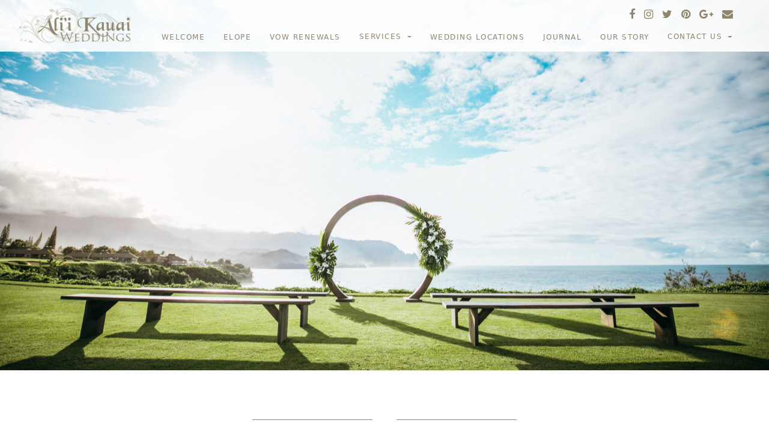

--- FILE ---
content_type: text/html; charset=UTF-8
request_url: https://www.aliikauaiweddings.com/tag/harneetbajwaphotography/
body_size: 13552
content:
<!DOCTYPE html>
<html lang="en-US">
<head>
	<meta charset="UTF-8">
	<meta http-equiv="X-UA-Compatible" content="IE=edge">
	<meta name="viewport" content="width=device-width, initial-scale=1">
	<meta name="mobile-web-app-capable" content="yes">
	<meta name="apple-mobile-web-app-capable" content="yes">
	<meta name="apple-mobile-web-app-title" content="Ali&#039;i Kaua&#039;i Weddings - Kaua&#039;i Wedding Planners">
	<link rel="profile" href="http://gmpg.org/xfn/11">
	<link rel="pingback" href="https://www.aliikauaiweddings.com/xmlrpc.php">
	<link href="/wp-content/themes/understrap-child/css/custom-v.1.2.1.css" rel="stylesheet">
	<link href="https://fonts.googleapis.com/css?family=Ruthie" rel="stylesheet">
	<link href="https://fonts.googleapis.com/css?family=Cormorant+SC" rel="stylesheet">
	<link href="https://fonts.googleapis.com/css?family=Tangerine" rel="stylesheet">
	<script src="https://use.typekit.net/vlh5rvf.js"></script>
	<script>try{Typekit.load({ async: true });}catch(e){}</script>
	<title>harneetbajwaphotography &#8211; Ali&#039;i Kaua&#039;i Weddings</title>
<meta name='robots' content='max-image-preview:large' />
<script>                function apbct_attach_event_handler__backend(elem, event, callback) {                    if(typeof window.addEventListener === "function") elem.addEventListener(event, callback);                    else                                                elem.attachEvent(event, callback);                }                apbct_attach_event_handler__backend(window, 'DOMContentLoaded', function(){                    if (typeof apbctLocalStorage === "object") {                        apbctLocalStorage.set('ct_checkjs', '942625882', true );                    } else {                        console.log('APBCT ERROR: apbctLocalStorage object is not loaded.');                    }                  });    </script><link rel='dns-prefetch' href='//s.w.org' />
		<script type="text/javascript">
			window._wpemojiSettings = {"baseUrl":"https:\/\/s.w.org\/images\/core\/emoji\/13.1.0\/72x72\/","ext":".png","svgUrl":"https:\/\/s.w.org\/images\/core\/emoji\/13.1.0\/svg\/","svgExt":".svg","source":{"concatemoji":"https:\/\/www.aliikauaiweddings.com\/wp-includes\/js\/wp-emoji-release.min.js?ver=5.8.12"}};
			!function(e,a,t){var n,r,o,i=a.createElement("canvas"),p=i.getContext&&i.getContext("2d");function s(e,t){var a=String.fromCharCode;p.clearRect(0,0,i.width,i.height),p.fillText(a.apply(this,e),0,0);e=i.toDataURL();return p.clearRect(0,0,i.width,i.height),p.fillText(a.apply(this,t),0,0),e===i.toDataURL()}function c(e){var t=a.createElement("script");t.src=e,t.defer=t.type="text/javascript",a.getElementsByTagName("head")[0].appendChild(t)}for(o=Array("flag","emoji"),t.supports={everything:!0,everythingExceptFlag:!0},r=0;r<o.length;r++)t.supports[o[r]]=function(e){if(!p||!p.fillText)return!1;switch(p.textBaseline="top",p.font="600 32px Arial",e){case"flag":return s([127987,65039,8205,9895,65039],[127987,65039,8203,9895,65039])?!1:!s([55356,56826,55356,56819],[55356,56826,8203,55356,56819])&&!s([55356,57332,56128,56423,56128,56418,56128,56421,56128,56430,56128,56423,56128,56447],[55356,57332,8203,56128,56423,8203,56128,56418,8203,56128,56421,8203,56128,56430,8203,56128,56423,8203,56128,56447]);case"emoji":return!s([10084,65039,8205,55357,56613],[10084,65039,8203,55357,56613])}return!1}(o[r]),t.supports.everything=t.supports.everything&&t.supports[o[r]],"flag"!==o[r]&&(t.supports.everythingExceptFlag=t.supports.everythingExceptFlag&&t.supports[o[r]]);t.supports.everythingExceptFlag=t.supports.everythingExceptFlag&&!t.supports.flag,t.DOMReady=!1,t.readyCallback=function(){t.DOMReady=!0},t.supports.everything||(n=function(){t.readyCallback()},a.addEventListener?(a.addEventListener("DOMContentLoaded",n,!1),e.addEventListener("load",n,!1)):(e.attachEvent("onload",n),a.attachEvent("onreadystatechange",function(){"complete"===a.readyState&&t.readyCallback()})),(n=t.source||{}).concatemoji?c(n.concatemoji):n.wpemoji&&n.twemoji&&(c(n.twemoji),c(n.wpemoji)))}(window,document,window._wpemojiSettings);
		</script>
		<style type="text/css">
img.wp-smiley,
img.emoji {
	display: inline !important;
	border: none !important;
	box-shadow: none !important;
	height: 1em !important;
	width: 1em !important;
	margin: 0 .07em !important;
	vertical-align: -0.1em !important;
	background: none !important;
	padding: 0 !important;
}
</style>
	<link rel='stylesheet' id='sb_instagram_styles-css'  href='https://www.aliikauaiweddings.com/wp-content/plugins/instagram-feed/css/sbi-styles.min.css?ver=2.9.3.1' type='text/css' media='all' />
<link rel='stylesheet' id='wp-block-library-css'  href='https://www.aliikauaiweddings.com/wp-includes/css/dist/block-library/style.min.css?ver=5.8.12' type='text/css' media='all' />
<link rel='stylesheet' id='ct_public_css-css'  href='https://www.aliikauaiweddings.com/wp-content/plugins/cleantalk-spam-protect/css/cleantalk-public.min.css?ver=5.185.1' type='text/css' media='all' />
<link rel='stylesheet' id='cpsh-shortcodes-css'  href='https://www.aliikauaiweddings.com/wp-content/plugins/column-shortcodes//assets/css/shortcodes.css?ver=1.0.1' type='text/css' media='all' />
<link rel='stylesheet' id='child-understrap-styles-css'  href='https://www.aliikauaiweddings.com/wp-content/themes/understrap-child/css/child-theme.min.css?ver=0.3.2' type='text/css' media='all' />
<link rel='stylesheet' id='gallery-styles-css'  href='https://www.aliikauaiweddings.com/wp-content/themes/understrap-child/css/jquery.justified.css?ver=5.8.12' type='text/css' media='all' />
<script type='text/javascript' src='https://www.aliikauaiweddings.com/wp-includes/js/jquery/jquery.min.js?ver=3.6.0' id='jquery-core-js'></script>
<script type='text/javascript' src='https://www.aliikauaiweddings.com/wp-includes/js/jquery/jquery-migrate.min.js?ver=3.3.2' id='jquery-migrate-js'></script>
<script type='text/javascript' id='ct_public_functions-js-extra'>
/* <![CDATA[ */
var ctPublicFunctions = {"_ajax_nonce":"8061495777","_rest_nonce":"95945b4b0b","_ajax_url":"\/wp-admin\/admin-ajax.php","_rest_url":"https:\/\/www.aliikauaiweddings.com\/wp-json\/","data__cookies_type":"native","data__ajax_type":"rest","text__wait_for_decoding":"Decoding the contact data, let us a few seconds to finish. Anti-Spam by CleanTalk.","cookiePrefix":""};
var ctPublic = {"settings__forms__check_internal":"0","settings__forms__check_external":"0","blog_home":"https:\/\/www.aliikauaiweddings.com\/","pixel__setting":"3","pixel__enabled":"","pixel__url":"https:\/\/moderate6.cleantalk.org\/pixel\/9150d764ae21cd035f86542bec4e96fa.gif","data__email_check_before_post":"1","data__cookies_type":"native","data__visible_fields_required":"1","data__to_local_storage":[]};
/* ]]> */
</script>
<script type='text/javascript' data-cfasync="false" data-pagespeed-no-defer src='https://www.aliikauaiweddings.com/wp-content/plugins/cleantalk-spam-protect/js/apbct-public-bundle.min.js?ver=5.185.1' id='ct_public_functions-js'></script>
<script type='text/javascript' src='https://www.aliikauaiweddings.com/wp-content/themes/understrap-child/js/jquery.justified.min.js?ver=5.8.12' id='gallery-min-script-js'></script>
<link rel="https://api.w.org/" href="https://www.aliikauaiweddings.com/wp-json/" /><link rel="alternate" type="application/json" href="https://www.aliikauaiweddings.com/wp-json/wp/v2/tags/31" /><style type="text/css">.recentcomments a{display:inline !important;padding:0 !important;margin:0 !important;}</style>		<style type="text/css" id="wp-custom-css">
			a.navbar-brand.custom-logo-link {max-width: 224px;} 		</style>
			<script type="text/javascript">
        var _gaq = _gaq || [];
        _gaq.push(['_setAccount', 'UA-48889025-1']);
        _gaq.push(['_trackPageview']);

        (function() {
        var ga = document.createElement('script'); ga.type = 'text/javascript'; ga.async = true;
        ga.src = ('https:' == document.location.protocol ? 'https://ssl' : 'http://www') + '.google-analytics.com/ga.js';
        var s = document.getElementsByTagName('script')[0]; s.parentNode.insertBefore(ga, s);
        })();
        </script>
</head>

<!-- <div style="width: 100%; padding: 3px; box-sizing: border-box; text-align: center; background: #8f856c;"><a href="/our-services/elopement-packages/" style="color: white !important;">View our <strong>NEW</strong> Elopement Packages!</a></div> -->
<body class="archive tag-harneetbajwaphotography tag-31 wp-custom-logo group-blog hfeed">

<div id="fb-root"></div>
<script>(function(d, s, id) {
  var js, fjs = d.getElementsByTagName(s)[0];
  if (d.getElementById(id)) return;
  js = d.createElement(s); js.id = id;
  js.src = "//connect.facebook.net/en_US/sdk.js#xfbml=1&version=v2.9";
  fjs.parentNode.insertBefore(js, fjs);
}(document, 'script', 'facebook-jssdk'));</script>

<div class="hfeed site" id="page">

	<!-- ******************* The Navbar Area ******************* -->
	<div class="wrapper-fluid wrapper-navbar" id="wrapper-navbar">

		<a class="skip-link screen-reader-text sr-only" href="#content">Skip to content</a>

		<nav class="navbar navbar-toggleable-md">

					<div class="container" style="width: calc(100vw - 30px);">
						


				<button class="navbar-toggler" type="button" data-toggle="collapse" data-target="#navbarNavDropdown" aria-controls="navbarNavDropdown" aria-expanded="false" aria-label="Toggle navigation">
					<i class="fa fa-bars"></i>
				</button>
				
				

					<!-- Your site title as branding in the menu -->
					<a href="https://www.aliikauaiweddings.com/" class="navbar-brand custom-logo-link" rel="home"><img width="432" height="144" src="https://www.aliikauaiweddings.com/wp-content/uploads/2017/06/alii-kauai-weddings-logo.png" class="img-fluid" alt="Ali&#039;i Kaua&#039;i Weddings" srcset="https://www.aliikauaiweddings.com/wp-content/uploads/2017/06/alii-kauai-weddings-logo.png 432w, https://www.aliikauaiweddings.com/wp-content/uploads/2017/06/alii-kauai-weddings-logo-300x100.png 300w" sizes="(max-width: 432px) 100vw, 432px" /></a><!-- end custom logo -->

				<!-- The WordPress Menu goes here -->
				<div id="navbarNavDropdown" class="collapse navbar-collapse"><ul id="main-menu" class="navbar-nav"><li id="menu-item-27" class="menu-item menu-item-type-post_type menu-item-object-page menu-item-home nav-item menu-item-27"><a title="Welcome" href="https://www.aliikauaiweddings.com/" class="nav-link">Welcome</a></li>
<li id="menu-item-1241" class="menu-item menu-item-type-post_type menu-item-object-page nav-item menu-item-1241"><a title="Elope" href="https://www.aliikauaiweddings.com/elopement-packages/" class="nav-link">Elope</a></li>
<li id="menu-item-44" class="menu-item menu-item-type-post_type menu-item-object-page nav-item menu-item-44"><a title="Vow Renewals" href="https://www.aliikauaiweddings.com/events/kauai-vow-renewal/" class="nav-link">Vow Renewals</a></li>
<li id="menu-item-25" class="menu-item menu-item-type-post_type menu-item-object-page menu-item-has-children nav-item menu-item-25 dropdown"><a title="Services" href="#" data-toggle="dropdown" class="nav-link dropdown-toggle">Services <span class="caret"></span></a>
<ul class=" dropdown-menu" role="menu">
	<li id="menu-item-56" class="menu-item menu-item-type-post_type menu-item-object-page nav-item menu-item-56"><a title="Kauai Wedding Videography" href="https://www.aliikauaiweddings.com/our-services/kauai-wedding-videography/" class="nav-link">Kauai Wedding Videography</a></li>
	<li id="menu-item-61" class="menu-item menu-item-type-post_type menu-item-object-page nav-item menu-item-61"><a title="Kauai Wedding Flowers" href="https://www.aliikauaiweddings.com/our-services/kauai-wedding-flowers/" class="nav-link">Kauai Wedding Flowers</a></li>
	<li id="menu-item-60" class="menu-item menu-item-type-post_type menu-item-object-page nav-item menu-item-60"><a title="Kauai Marriage License" href="https://www.aliikauaiweddings.com/our-services/kauai-marriage-license/" class="nav-link">Kauai Marriage License</a></li>
</ul>
</li>
<li id="menu-item-26" class="menu-item menu-item-type-post_type menu-item-object-page nav-item menu-item-26"><a title="Wedding Locations" href="https://www.aliikauaiweddings.com/kauai-wedding-locations/" class="nav-link">Wedding Locations</a></li>
<li id="menu-item-33" class="menu-item menu-item-type-post_type menu-item-object-page current_page_parent nav-item menu-item-33"><a title="Journal" href="https://www.aliikauaiweddings.com/journal/" class="nav-link">Journal</a></li>
<li id="menu-item-2781" class="menu-item menu-item-type-post_type menu-item-object-page nav-item menu-item-2781"><a title="Our Story" href="https://www.aliikauaiweddings.com/our-story/" class="nav-link">Our Story</a></li>
<li id="menu-item-789" class="menu-item menu-item-type-custom menu-item-object-custom menu-item-has-children nav-item menu-item-789 dropdown"><a title="Contact Us" href="#" data-toggle="dropdown" class="nav-link dropdown-toggle">Contact Us <span class="caret"></span></a>
<ul class=" dropdown-menu" role="menu">
	<li id="menu-item-35" class="menu-item menu-item-type-post_type menu-item-object-page nav-item menu-item-35"><a title="Request A Quote" href="https://www.aliikauaiweddings.com/wedding-proposal/" class="nav-link">Request A Quote</a></li>
	<li id="menu-item-24" class="menu-item menu-item-type-post_type menu-item-object-page nav-item menu-item-24"><a title="Send Us A Message" href="https://www.aliikauaiweddings.com/contact-us/" class="nav-link">Send Us A Message</a></li>
</ul>
</li>
</ul></div>						</div><!-- .container -->
			
		</nav><!-- .site-navigation -->

<div class="header-icons">
									<a target="_blank" style="font-size: 18px !important; padding-right: 10px;" href="https://facebook.com/aliikauaiweddings">
										<i class="fa fa-facebook"></i></a>
									<a target="_blank" style="font-size: 18px !important; padding-right: 10px;" href="https://instagram.com/aliikauaiweddings">
										<i class="fa fa-instagram"></i></a>
									<a target="_blank" style="font-size: 18px !important; padding-right: 10px;" href="https://twitter.com/aliikauaiweddings">
										<i class="fa fa-twitter"></i></a>
									<a target="_blank" style="font-size: 18px !important; padding-right: 10px;" href="https://pinterest.com/aliikauai">
										<i class="fa fa-pinterest"></i></a>
									<a target="_blank" style="font-size: 18px !important; padding-right: 10px;" href="https://plus.google.com/u/0/+Aliikauaiweddings/posts">
										<i class="fa fa-google-plus"></i></a>
									<a style="font-size: 18px !important; padding-right: 10px;" href="mailto:aliikauaiweddings@gmail.com"><i class="fa fa-envelope"></i></a>
								</div>
								
	</div><!-- .wrapper-navbar end -->
	


		
<!-- HERO -->
<div class="whole featured-image-small cover" style="background-image: url(https://www.aliikauaiweddings.com/wp-content/uploads/2020/02/CasseyBryannt-15-scaled.jpg); background-position: center center;">
</div>

					
<div class="content-container" id="archive-wrapper">

	<div class="container" id="content" tabindex="-1">

		<div class="row">

			<!-- Do the left sidebar check -->
<!-- 			


<div class="col-md-12 content-area" id="primary"> -->

			<main class="site-main" id="main">

									
					<div class="flxcenter">
						<div class="ider-big desktop" style="margin-top: 30px;"></div>
							<h1 style="margin: 0 20px 20px; text-align: center;"></h1><br>
							<div class="ider-big desktop"  style="margin-top: 30px;"></div>
					</div>

										
						
<article class="post-2532 post type-post status-publish format-standard has-post-thumbnail hentry category-weddings tag-harneetbajwaphotography tag-tunnels-beach" id="post-2532">
<div class="third">
	<header class="entry-header">
		
				
	<!-- FEATURED IMAGE -->
	<a href="https://www.aliikauaiweddings.com/tj-ashley/"><div class="blockmedium cover" style="background-image: url(https://www.aliikauaiweddings.com/wp-content/uploads/2020/03/Sneak-peek-8.jpg); background-position: center center;"></div></a>

		<h2 class="entry-title"><a href="https://www.aliikauaiweddings.com/tj-ashley/" rel="bookmark">TJ + Ashley</a></h2>
		
			<div class="entry-meta">
				Posted <a href="https://www.aliikauaiweddings.com/tj-ashley/">March 25, 2020</a> by <a href="https://www.aliikauaiweddings.com/tj-ashley/">Jessica Frabotta</a>
			</div><!-- .entry-meta -->

		
	</header><!-- .entry-header -->


	<div class="entry-content">

		<p><a class="btn btn-secondary understrap-read-more-link" href="https://www.aliikauaiweddings.com/tj-ashley/">Read More&#8230;</a></p>

		
	</div><!-- .entry-content -->

	<footer class="entry-footer">

	</footer><!-- .entry-footer -->
</div>
</article><!-- #post-## -->

					
						
<article class="post-2507 post type-post status-publish format-standard has-post-thumbnail hentry category-vow-renewal tag-hanalei-bay tag-harneetbajwaphotography" id="post-2507">
<div class="third">
	<header class="entry-header">
		
				
	<!-- FEATURED IMAGE -->
	<a href="https://www.aliikauaiweddings.com/tina-randy/"><div class="blockmedium cover" style="background-image: url(https://www.aliikauaiweddings.com/wp-content/uploads/2020/03/Sneak-peek-5.jpg); background-position: center center;"></div></a>

		<h2 class="entry-title"><a href="https://www.aliikauaiweddings.com/tina-randy/" rel="bookmark">Tina + Randy</a></h2>
		
			<div class="entry-meta">
				Posted <a href="https://www.aliikauaiweddings.com/tina-randy/">March 17, 2020</a> by <a href="https://www.aliikauaiweddings.com/tina-randy/">Jessica Frabotta</a>
			</div><!-- .entry-meta -->

		
	</header><!-- .entry-header -->


	<div class="entry-content">

		<p><a class="btn btn-secondary understrap-read-more-link" href="https://www.aliikauaiweddings.com/tina-randy/">Read More&#8230;</a></p>

		
	</div><!-- .entry-content -->

	<footer class="entry-footer">

	</footer><!-- .entry-footer -->
</div>
</article><!-- #post-## -->

					
						
<article class="post-2451 post type-post status-publish format-standard has-post-thumbnail hentry category-weddings tag-harneetbajwaphotography" id="post-2451">
<div class="third">
	<header class="entry-header">
		
				
	<!-- FEATURED IMAGE -->
	<a href="https://www.aliikauaiweddings.com/angelia-rick/"><div class="blockmedium cover" style="background-image: url(https://www.aliikauaiweddings.com/wp-content/uploads/2020/02/Sneak-peek-5.jpg); background-position: center center;"></div></a>

		<h2 class="entry-title"><a href="https://www.aliikauaiweddings.com/angelia-rick/" rel="bookmark">Angelia + Rick</a></h2>
		
			<div class="entry-meta">
				Posted <a href="https://www.aliikauaiweddings.com/angelia-rick/">March 9, 2020</a> by <a href="https://www.aliikauaiweddings.com/angelia-rick/">Jessica Frabotta</a>
			</div><!-- .entry-meta -->

		
	</header><!-- .entry-header -->


	<div class="entry-content">

		<p><a class="btn btn-secondary understrap-read-more-link" href="https://www.aliikauaiweddings.com/angelia-rick/">Read More&#8230;</a></p>

		
	</div><!-- .entry-content -->

	<footer class="entry-footer">

	</footer><!-- .entry-footer -->
</div>
</article><!-- #post-## -->

					
						
<article class="post-2401 post type-post status-publish format-standard has-post-thumbnail hentry category-weddings tag-aliikauaiweddings tag-harneetbajwaphotography" id="post-2401">
<div class="third">
	<header class="entry-header">
		
				
	<!-- FEATURED IMAGE -->
	<a href="https://www.aliikauaiweddings.com/courtney-takayuki/"><div class="blockmedium cover" style="background-image: url(https://www.aliikauaiweddings.com/wp-content/uploads/2020/02/Social-media-114.jpg); background-position: center center;"></div></a>

		<h2 class="entry-title"><a href="https://www.aliikauaiweddings.com/courtney-takayuki/" rel="bookmark">Courtney + Takayuki</a></h2>
		
			<div class="entry-meta">
				Posted <a href="https://www.aliikauaiweddings.com/courtney-takayuki/">February 27, 2020</a> by <a href="https://www.aliikauaiweddings.com/courtney-takayuki/">Jessica Frabotta</a>
			</div><!-- .entry-meta -->

		
	</header><!-- .entry-header -->


	<div class="entry-content">

		<p><a class="btn btn-secondary understrap-read-more-link" href="https://www.aliikauaiweddings.com/courtney-takayuki/">Read More&#8230;</a></p>

		
	</div><!-- .entry-content -->

	<footer class="entry-footer">

	</footer><!-- .entry-footer -->
</div>
</article><!-- #post-## -->

					
						
<article class="post-2327 post type-post status-publish format-standard has-post-thumbnail hentry category-weddings tag-aliikauaiweddings tag-harneetbajwaphotography tag-isleflowers tag-veronikabajwa" id="post-2327">
<div class="third">
	<header class="entry-header">
		
				
	<!-- FEATURED IMAGE -->
	<a href="https://www.aliikauaiweddings.com/joshua-kristie/"><div class="blockmedium cover" style="background-image: url(https://www.aliikauaiweddings.com/wp-content/uploads/2020/01/Sneak-peek-17.jpg); background-position: center center;"></div></a>

		<h2 class="entry-title"><a href="https://www.aliikauaiweddings.com/joshua-kristie/" rel="bookmark">Joshua + Kristie</a></h2>
		
			<div class="entry-meta">
				Posted <a href="https://www.aliikauaiweddings.com/joshua-kristie/">February 3, 2020</a> by <a href="https://www.aliikauaiweddings.com/joshua-kristie/">Jessica Frabotta</a>
			</div><!-- .entry-meta -->

		
	</header><!-- .entry-header -->


	<div class="entry-content">

		<p><a class="btn btn-secondary understrap-read-more-link" href="https://www.aliikauaiweddings.com/joshua-kristie/">Read More&#8230;</a></p>

		
	</div><!-- .entry-content -->

	<footer class="entry-footer">

	</footer><!-- .entry-footer -->
</div>
</article><!-- #post-## -->

					
						
<article class="post-2299 post type-post status-publish format-standard has-post-thumbnail hentry category-vow-renewal tag-aliikauaiweddings tag-harneetbajwaphotography" id="post-2299">
<div class="third">
	<header class="entry-header">
		
				
	<!-- FEATURED IMAGE -->
	<a href="https://www.aliikauaiweddings.com/dominic-mallory/"><div class="blockmedium cover" style="background-image: url(https://www.aliikauaiweddings.com/wp-content/uploads/2020/01/Social-media-106.jpg); background-position: center center;"></div></a>

		<h2 class="entry-title"><a href="https://www.aliikauaiweddings.com/dominic-mallory/" rel="bookmark">Dominic + Mallory</a></h2>
		
			<div class="entry-meta">
				Posted <a href="https://www.aliikauaiweddings.com/dominic-mallory/">January 27, 2020</a> by <a href="https://www.aliikauaiweddings.com/dominic-mallory/">Jessica Frabotta</a>
			</div><!-- .entry-meta -->

		
	</header><!-- .entry-header -->


	<div class="entry-content">

		<p><a class="btn btn-secondary understrap-read-more-link" href="https://www.aliikauaiweddings.com/dominic-mallory/">Read More&#8230;</a></p>

		
	</div><!-- .entry-content -->

	<footer class="entry-footer">

	</footer><!-- .entry-footer -->
</div>
</article><!-- #post-## -->

					
						
<article class="post-2283 post type-post status-publish format-standard has-post-thumbnail hentry category-weddings tag-crystalhunterstylist tag-hanalei-bay tag-harneetbajwaphotography tag-isleflowers" id="post-2283">
<div class="third">
	<header class="entry-header">
		
				
	<!-- FEATURED IMAGE -->
	<a href="https://www.aliikauaiweddings.com/emelie-bradley/"><div class="blockmedium cover" style="background-image: url(https://www.aliikauaiweddings.com/wp-content/uploads/2020/01/Social-media-98.jpg); background-position: center center;"></div></a>

		<h2 class="entry-title"><a href="https://www.aliikauaiweddings.com/emelie-bradley/" rel="bookmark">Emelie + Bradley</a></h2>
		
			<div class="entry-meta">
				Posted <a href="https://www.aliikauaiweddings.com/emelie-bradley/">January 24, 2020</a> by <a href="https://www.aliikauaiweddings.com/emelie-bradley/">Jessica Frabotta</a>
			</div><!-- .entry-meta -->

		
	</header><!-- .entry-header -->


	<div class="entry-content">

		<p>We wanted to thank you again for such a wonderful and stress free wedding. It really was just what we wanted . &nbsp;</p>
<p><a class="btn btn-secondary understrap-read-more-link" href="https://www.aliikauaiweddings.com/emelie-bradley/">Read More&#8230;</a></p>

		
	</div><!-- .entry-content -->

	<footer class="entry-footer">

	</footer><!-- .entry-footer -->
</div>
</article><!-- #post-## -->

					
						
<article class="post-2157 post type-post status-publish format-standard has-post-thumbnail hentry category-weddings tag-aliikauaiweddings tag-harneetbajwaphotography tag-wedding-review" id="post-2157">
<div class="third">
	<header class="entry-header">
		
				
	<!-- FEATURED IMAGE -->
	<a href="https://www.aliikauaiweddings.com/carolyn-bob/"><div class="blockmedium cover" style="background-image: url(https://www.aliikauaiweddings.com/wp-content/uploads/2019/12/Sneak-peek-9.jpg); background-position: center center;"></div></a>

		<h2 class="entry-title"><a href="https://www.aliikauaiweddings.com/carolyn-bob/" rel="bookmark">Carolyn + Bob </a></h2>
		
			<div class="entry-meta">
				Posted <a href="https://www.aliikauaiweddings.com/carolyn-bob/">December 18, 2019</a> by <a href="https://www.aliikauaiweddings.com/carolyn-bob/">Jessica Frabotta</a>
			</div><!-- .entry-meta -->

		
	</header><!-- .entry-header -->


	<div class="entry-content">

		<p>Jessica, Thank you for the good wishes and for the exceptional service from the start of the wedding planning to the wedding day. I would be most happy to write a review for you! Katie, Kelvin and Harneet were all wonderful!Katie was kind and so pleasant, made us feel calm.Kelvin was perfect, loved his calm and</p>
<p><a class="btn btn-secondary understrap-read-more-link" href="https://www.aliikauaiweddings.com/carolyn-bob/">Read More&#8230;</a></p>

		
	</div><!-- .entry-content -->

	<footer class="entry-footer">

	</footer><!-- .entry-footer -->
</div>
</article><!-- #post-## -->

					
						
<article class="post-2121 post type-post status-publish format-standard has-post-thumbnail hentry category-weddings tag-hanaleibay tag-harneetbajwaphotography tag-northshorebudsandblooms" id="post-2121">
<div class="third">
	<header class="entry-header">
		
				
	<!-- FEATURED IMAGE -->
	<a href="https://www.aliikauaiweddings.com/haley-anthony/"><div class="blockmedium cover" style="background-image: url(https://www.aliikauaiweddings.com/wp-content/uploads/2019/12/Social-media-23.jpg); background-position: center center;"></div></a>

		<h2 class="entry-title"><a href="https://www.aliikauaiweddings.com/haley-anthony/" rel="bookmark">Haley + Anthony</a></h2>
		
			<div class="entry-meta">
				Posted <a href="https://www.aliikauaiweddings.com/haley-anthony/">December 9, 2019</a> by <a href="https://www.aliikauaiweddings.com/haley-anthony/">Jessica Frabotta</a>
			</div><!-- .entry-meta -->

		
	</header><!-- .entry-header -->


	<div class="entry-content">

		<p><a class="btn btn-secondary understrap-read-more-link" href="https://www.aliikauaiweddings.com/haley-anthony/">Read More&#8230;</a></p>

		
	</div><!-- .entry-content -->

	<footer class="entry-footer">

	</footer><!-- .entry-footer -->
</div>
</article><!-- #post-## -->

					
						
<article class="post-2109 post type-post status-publish format-standard has-post-thumbnail hentry category-weddings tag-dreamscapepictures tag-harneetbajwaphotography" id="post-2109">
<div class="third">
	<header class="entry-header">
		
				
	<!-- FEATURED IMAGE -->
	<a href="https://www.aliikauaiweddings.com/xiaoyan-chris/"><div class="blockmedium cover" style="background-image: url(https://www.aliikauaiweddings.com/wp-content/uploads/2019/12/Social-media-97.jpg); background-position: center center;"></div></a>

		<h2 class="entry-title"><a href="https://www.aliikauaiweddings.com/xiaoyan-chris/" rel="bookmark">Xiaoyan + Chris</a></h2>
		
			<div class="entry-meta">
				Posted <a href="https://www.aliikauaiweddings.com/xiaoyan-chris/">December 3, 2019</a> by <a href="https://www.aliikauaiweddings.com/xiaoyan-chris/">Jessica Frabotta</a>
			</div><!-- .entry-meta -->

		
	</header><!-- .entry-header -->


	<div class="entry-content">

		<p><a class="btn btn-secondary understrap-read-more-link" href="https://www.aliikauaiweddings.com/xiaoyan-chris/">Read More&#8230;</a></p>

		
	</div><!-- .entry-content -->

	<footer class="entry-footer">

	</footer><!-- .entry-footer -->
</div>
</article><!-- #post-## -->

					
						
<article class="post-1992 post type-post status-publish format-standard has-post-thumbnail hentry category-weddings tag-aliikauaiweddings tag-harneetbajwaphotography tag-kauaiwedding tag-shipwrecksbeach" id="post-1992">
<div class="third">
	<header class="entry-header">
		
				
	<!-- FEATURED IMAGE -->
	<a href="https://www.aliikauaiweddings.com/carrie-alexis/"><div class="blockmedium cover" style="background-image: url(https://www.aliikauaiweddings.com/wp-content/uploads/2019/10/Social-media-3.jpg); background-position: center center;"></div></a>

		<h2 class="entry-title"><a href="https://www.aliikauaiweddings.com/carrie-alexis/" rel="bookmark">Carrie + Alexis</a></h2>
		
			<div class="entry-meta">
				Posted <a href="https://www.aliikauaiweddings.com/carrie-alexis/">October 24, 2019</a> by <a href="https://www.aliikauaiweddings.com/carrie-alexis/">Jessica Frabotta</a>
			</div><!-- .entry-meta -->

		
	</header><!-- .entry-header -->


	<div class="entry-content">

		<p><a class="btn btn-secondary understrap-read-more-link" href="https://www.aliikauaiweddings.com/carrie-alexis/">Read More&#8230;</a></p>

		
	</div><!-- .entry-content -->

	<footer class="entry-footer">

	</footer><!-- .entry-footer -->
</div>
</article><!-- #post-## -->

					
						
<article class="post-1976 post type-post status-publish format-standard has-post-thumbnail hentry category-weddings tag-aliikauaiweddings tag-hanaleibay tag-harneetbajwaphotography tag-northshorefalls" id="post-1976">
<div class="third">
	<header class="entry-header">
		
				
	<!-- FEATURED IMAGE -->
	<a href="https://www.aliikauaiweddings.com/rupert-evonne/"><div class="blockmedium cover" style="background-image: url(https://www.aliikauaiweddings.com/wp-content/uploads/2019/10/Social-media-91.jpg); background-position: center center;"></div></a>

		<h2 class="entry-title"><a href="https://www.aliikauaiweddings.com/rupert-evonne/" rel="bookmark">Rupert + Evonne</a></h2>
		
			<div class="entry-meta">
				Posted <a href="https://www.aliikauaiweddings.com/rupert-evonne/">October 21, 2019</a> by <a href="https://www.aliikauaiweddings.com/rupert-evonne/">Jessica Frabotta</a>
			</div><!-- .entry-meta -->

		
	</header><!-- .entry-header -->


	<div class="entry-content">

		<p><a class="btn btn-secondary understrap-read-more-link" href="https://www.aliikauaiweddings.com/rupert-evonne/">Read More&#8230;</a></p>

		
	</div><!-- .entry-content -->

	<footer class="entry-footer">

	</footer><!-- .entry-footer -->
</div>
</article><!-- #post-## -->

					
						
<article class="post-1930 post type-post status-publish format-standard has-post-thumbnail hentry category-weddings tag-hanaleibay tag-harneetbajwaphotography tag-northshorebudsandblooms" id="post-1930">
<div class="third">
	<header class="entry-header">
		
				
	<!-- FEATURED IMAGE -->
	<a href="https://www.aliikauaiweddings.com/saul-rei/"><div class="blockmedium cover" style="background-image: url(https://www.aliikauaiweddings.com/wp-content/uploads/2019/09/Social-media-62.jpg); background-position: center center;"></div></a>

		<h2 class="entry-title"><a href="https://www.aliikauaiweddings.com/saul-rei/" rel="bookmark">Saul + Rei</a></h2>
		
			<div class="entry-meta">
				Posted <a href="https://www.aliikauaiweddings.com/saul-rei/">September 30, 2019</a> by <a href="https://www.aliikauaiweddings.com/saul-rei/">Jessica Frabotta</a>
			</div><!-- .entry-meta -->

		
	</header><!-- .entry-header -->


	<div class="entry-content">

		<p><a class="btn btn-secondary understrap-read-more-link" href="https://www.aliikauaiweddings.com/saul-rei/">Read More&#8230;</a></p>

		
	</div><!-- .entry-content -->

	<footer class="entry-footer">

	</footer><!-- .entry-footer -->
</div>
</article><!-- #post-## -->

					
						
<article class="post-1852 post type-post status-publish format-standard has-post-thumbnail hentry category-weddings tag-aliikauaiweddings tag-hanaleibay tag-harneetbajwaphotography tag-isleflowers tag-kauaiweddingplanner tag-meghandaul tag-north-shore-kauai" id="post-1852">
<div class="third">
	<header class="entry-header">
		
				
	<!-- FEATURED IMAGE -->
	<a href="https://www.aliikauaiweddings.com/halley-sean/"><div class="blockmedium cover" style="background-image: url(https://www.aliikauaiweddings.com/wp-content/uploads/2019/09/Sneak-peek-6.jpg); background-position: center center;"></div></a>

		<h2 class="entry-title"><a href="https://www.aliikauaiweddings.com/halley-sean/" rel="bookmark">Halley + Sean</a></h2>
		
			<div class="entry-meta">
				Posted <a href="https://www.aliikauaiweddings.com/halley-sean/">September 25, 2019</a> by <a href="https://www.aliikauaiweddings.com/halley-sean/">Jessica Frabotta</a>
			</div><!-- .entry-meta -->

		
	</header><!-- .entry-header -->


	<div class="entry-content">

		<p><a class="btn btn-secondary understrap-read-more-link" href="https://www.aliikauaiweddings.com/halley-sean/">Read More&#8230;</a></p>

		
	</div><!-- .entry-content -->

	<footer class="entry-footer">

	</footer><!-- .entry-footer -->
</div>
</article><!-- #post-## -->

					
						
<article class="post-1826 post type-post status-publish format-standard has-post-thumbnail hentry category-weddings tag-aliikauaiweddings tag-epickauaiwedding tag-harneetbajwaphotography tag-keebeach" id="post-1826">
<div class="third">
	<header class="entry-header">
		
				
	<!-- FEATURED IMAGE -->
	<a href="https://www.aliikauaiweddings.com/kate-garnett/"><div class="blockmedium cover" style="background-image: url(https://www.aliikauaiweddings.com/wp-content/uploads/2019/08/Social-media-264.jpg); background-position: center center;"></div></a>

		<h2 class="entry-title"><a href="https://www.aliikauaiweddings.com/kate-garnett/" rel="bookmark">Kate + Garnett</a></h2>
		
			<div class="entry-meta">
				Posted <a href="https://www.aliikauaiweddings.com/kate-garnett/">September 18, 2019</a> by <a href="https://www.aliikauaiweddings.com/kate-garnett/">Jessica Frabotta</a>
			</div><!-- .entry-meta -->

		
	</header><!-- .entry-header -->


	<div class="entry-content">

		<p>&nbsp; Throwback to Kate and Garnett&#8217;s beautiful ceremony on Ke&#8217;e beach. Although this is not an available site location at the moment we still highly encourage you to take a trip to the north shore while on island. Please be aware you will need to secure a parking permit to access this location while on</p>
<p><a class="btn btn-secondary understrap-read-more-link" href="https://www.aliikauaiweddings.com/kate-garnett/">Read More&#8230;</a></p>

		
	</div><!-- .entry-content -->

	<footer class="entry-footer">

	</footer><!-- .entry-footer -->
</div>
</article><!-- #post-## -->

					
						
<article class="post-1811 post type-post status-publish format-standard has-post-thumbnail hentry category-weddings tag-aliikauaiweddings tag-harneetbajwaphotography tag-kauai tag-tunnels-beach" id="post-1811">
<div class="third">
	<header class="entry-header">
		
				
	<!-- FEATURED IMAGE -->
	<a href="https://www.aliikauaiweddings.com/arnold-mae/"><div class="blockmedium cover" style="background-image: url(https://www.aliikauaiweddings.com/wp-content/uploads/2019/08/Sneak-peek-1.jpg); background-position: center center;"></div></a>

		<h2 class="entry-title"><a href="https://www.aliikauaiweddings.com/arnold-mae/" rel="bookmark">Arnold + Mae</a></h2>
		
			<div class="entry-meta">
				Posted <a href="https://www.aliikauaiweddings.com/arnold-mae/">September 14, 2019</a> by <a href="https://www.aliikauaiweddings.com/arnold-mae/">Jessica Frabotta</a>
			</div><!-- .entry-meta -->

		
	</header><!-- .entry-header -->


	<div class="entry-content">

		<p><a class="btn btn-secondary understrap-read-more-link" href="https://www.aliikauaiweddings.com/arnold-mae/">Read More&#8230;</a></p>

		
	</div><!-- .entry-content -->

	<footer class="entry-footer">

	</footer><!-- .entry-footer -->
</div>
</article><!-- #post-## -->

					
						
<article class="post-1662 post type-post status-publish format-standard has-post-thumbnail hentry category-weddings tag-aliikauaiweddings tag-harneetbajwaphotography tag-kauaiwedding tag-puupoabeach tag-sunsetwedding" id="post-1662">
<div class="third">
	<header class="entry-header">
		
				
	<!-- FEATURED IMAGE -->
	<a href="https://www.aliikauaiweddings.com/lindsey-aurelien/"><div class="blockmedium cover" style="background-image: url(https://www.aliikauaiweddings.com/wp-content/uploads/2019/08/Sneak-peek-6-2.jpg); background-position: center center;"></div></a>

		<h2 class="entry-title"><a href="https://www.aliikauaiweddings.com/lindsey-aurelien/" rel="bookmark">Lindsey + Aurelien</a></h2>
		
			<div class="entry-meta">
				Posted <a href="https://www.aliikauaiweddings.com/lindsey-aurelien/">August 13, 2019</a> by <a href="https://www.aliikauaiweddings.com/lindsey-aurelien/">Jessica Frabotta</a>
			</div><!-- .entry-meta -->

		
	</header><!-- .entry-header -->


	<div class="entry-content">

		<p>   </p>
<p><a class="btn btn-secondary understrap-read-more-link" href="https://www.aliikauaiweddings.com/lindsey-aurelien/">Read More&#8230;</a></p>

		
	</div><!-- .entry-content -->

	<footer class="entry-footer">

	</footer><!-- .entry-footer -->
</div>
</article><!-- #post-## -->

					
						
<article class="post-1647 post type-post status-publish format-standard has-post-thumbnail hentry category-weddings tag-aliikauaiweddings tag-harneetbajwaphotography tag-isle-flowers tag-kauaiwedding tag-kauaiweddings tag-naainakai" id="post-1647">
<div class="third">
	<header class="entry-header">
		
				
	<!-- FEATURED IMAGE -->
	<a href="https://www.aliikauaiweddings.com/lauren-jack/"><div class="blockmedium cover" style="background-image: url(https://www.aliikauaiweddings.com/wp-content/uploads/2019/08/Social-media-201.jpg); background-position: center center;"></div></a>

		<h2 class="entry-title"><a href="https://www.aliikauaiweddings.com/lauren-jack/" rel="bookmark">Lauren + Jack</a></h2>
		
			<div class="entry-meta">
				Posted <a href="https://www.aliikauaiweddings.com/lauren-jack/">August 9, 2019</a> by <a href="https://www.aliikauaiweddings.com/lauren-jack/">Jessica Frabotta</a>
			</div><!-- .entry-meta -->

		
	</header><!-- .entry-header -->


	<div class="entry-content">

		<p><a class="btn btn-secondary understrap-read-more-link" href="https://www.aliikauaiweddings.com/lauren-jack/">Read More&#8230;</a></p>

		
	</div><!-- .entry-content -->

	<footer class="entry-footer">

	</footer><!-- .entry-footer -->
</div>
</article><!-- #post-## -->

					
						
<article class="post-1623 post type-post status-publish format-standard has-post-thumbnail hentry category-weddings tag-harneetbajwaphotography tag-isleflowers tag-kauaiwedding tag-shipwrecksbeach" id="post-1623">
<div class="third">
	<header class="entry-header">
		
				
	<!-- FEATURED IMAGE -->
	<a href="https://www.aliikauaiweddings.com/courtney-dean/"><div class="blockmedium cover" style="background-image: url(https://www.aliikauaiweddings.com/wp-content/uploads/2019/07/Sneak-peek-3-2.jpg); background-position: center center;"></div></a>

		<h2 class="entry-title"><a href="https://www.aliikauaiweddings.com/courtney-dean/" rel="bookmark">Courtney + Dean</a></h2>
		
			<div class="entry-meta">
				Posted <a href="https://www.aliikauaiweddings.com/courtney-dean/">August 7, 2019</a> by <a href="https://www.aliikauaiweddings.com/courtney-dean/">Jessica Frabotta</a>
			</div><!-- .entry-meta -->

		
	</header><!-- .entry-header -->


	<div class="entry-content">

		<p><a class="btn btn-secondary understrap-read-more-link" href="https://www.aliikauaiweddings.com/courtney-dean/">Read More&#8230;</a></p>

		
	</div><!-- .entry-content -->

	<footer class="entry-footer">

	</footer><!-- .entry-footer -->
</div>
</article><!-- #post-## -->

					
						
<article class="post-1635 post type-post status-publish format-standard has-post-thumbnail hentry category-weddings tag-aliikauaiweddings tag-destinationwedding tag-epickauaiwedding tag-harneetbajwaphotography tag-isle-flowers tag-kauaiweddingplanner tag-makaigolfcourse tag-sunsetwedding" id="post-1635">
<div class="third">
	<header class="entry-header">
		
				
	<!-- FEATURED IMAGE -->
	<a href="https://www.aliikauaiweddings.com/crystal-greg/"><div class="blockmedium cover" style="background-image: url(https://www.aliikauaiweddings.com/wp-content/uploads/2019/08/Social-media-164.jpg); background-position: center center;"></div></a>

		<h2 class="entry-title"><a href="https://www.aliikauaiweddings.com/crystal-greg/" rel="bookmark">Crystal + Greg</a></h2>
		
			<div class="entry-meta">
				Posted <a href="https://www.aliikauaiweddings.com/crystal-greg/">August 7, 2019</a> by <a href="https://www.aliikauaiweddings.com/crystal-greg/">Jessica Frabotta</a>
			</div><!-- .entry-meta -->

		
	</header><!-- .entry-header -->


	<div class="entry-content">

		<p> </p>
<p><a class="btn btn-secondary understrap-read-more-link" href="https://www.aliikauaiweddings.com/crystal-greg/">Read More&#8230;</a></p>

		
	</div><!-- .entry-content -->

	<footer class="entry-footer">

	</footer><!-- .entry-footer -->
</div>
</article><!-- #post-## -->

					
				
			</main><!-- #main -->

			<!-- The pagination component -->
			<nav aria-label="Page navigation"><ul class="pagination ">
<li  class="active page-item"><a href="https://www.aliikauaiweddings.com/tag/harneetbajwaphotography/" class="page-link">1</a></li>
<li class="page-item page-item-direction page-item-next"><span class="page-link"><a href="https://www.aliikauaiweddings.com/tag/harneetbajwaphotography/page/2/" ><span aria-hidden="true">&raquo;</span><span class="sr-only">Next page</span></a></span></li>
<li  class="page-item"><a class="page-link" href="https://www.aliikauaiweddings.com/tag/harneetbajwaphotography/page/2/" aria-label="Next"><span aria-hidden="true"><i class="fa fa-step-forward" aria-hidden="true"></i></span><span class="sr-only">2</span></a></li>
</ul></nav>

		</div><!-- #primary -->

		<!-- Do the right sidebar check -->
		
	</div> <!-- .row -->

</div><!-- Container end -->

</div><!-- Wrapper end -->




<!-- FORM -->
		<div class="the-form" style="background: #f9f9f9 url(/wp-content/uploads/2017/07/wedding-pattern-bg.png) center center no-repeat; border-top: 1px solid #e7e7e7; border-bottom: 1px solid #e7e7e7;">
			<div class="content-container">
				<div class="introduction text-center" style="max-width: 480px; padding: 20px; background: #f9f9f9; box-sizing: border-box;">
					<div class="">
							<h3 class="save-the-date text-center">Save The Date!</h3><br>
							<div class="ider-big"  style="margin: 0 auto;"></div>
					</div>
					
                <div class='gf_browser_chrome gform_wrapper' id='gform_wrapper_1' ><form method='post' enctype='multipart/form-data'  id='gform_1'  action='/tag/harneetbajwaphotography/'>
                        <div class='gform_body'><ul id='gform_fields_1' class='gform_fields top_label form_sublabel_below description_below'><li id='field_1_1'  class='gfield gfield_contains_required field_sublabel_below field_description_below gfield_visibility_visible' ><label class='gfield_label gfield_label_before_complex'  >Name<span class='gfield_required'>*</span></label><div class='ginput_complex ginput_container no_prefix has_first_name no_middle_name has_last_name no_suffix gf_name_has_2 ginput_container_name' id='input_1_1'>
                            
                            <span id='input_1_1_3_container' class='name_first' >
                                                    <input type='text' name='input_1.3' id='input_1_1_3' value='' aria-label='First name'   aria-required="true" aria-invalid="false" />
                                                    <label for='input_1_1_3' >First</label>
                                                </span>
                            
                            <span id='input_1_1_6_container' class='name_last' >
                                                    <input type='text' name='input_1.6' id='input_1_1_6' value='' aria-label='Last name'   aria-required="true" aria-invalid="false" />
                                                    <label for='input_1_1_6' >Last</label>
                                                </span>
                            
                        </div></li><li id='field_1_2'  class='gfield gfield_contains_required field_sublabel_below field_description_below gfield_visibility_visible' ><label class='gfield_label' for='input_1_2' >Email<span class='gfield_required'>*</span></label><div class='ginput_container ginput_container_email'>
                            <input name='input_2' id='input_1_2' type='text' value='' class='medium'    aria-required="true" aria-invalid="false" />
                        </div></li><li id='field_1_4'  class='gfield gfield_contains_required field_sublabel_below field_description_below gfield_visibility_visible' ><label class='gfield_label' for='input_1_4' >Message<span class='gfield_required'>*</span></label><div class='ginput_container ginput_container_textarea'><textarea name='input_4' id='input_1_4' class='textarea medium'  aria-describedby="gfield_description_1_4"   aria-required="true" aria-invalid="false"   rows='10' cols='50'></textarea></div><div class='gfield_description' id='gfield_description_1_4'>Note: Please fill out our <a href="http://www.aliikauaiweddings.com/wedding-proposal/">Wedding Proposal Request</a> form if you wish to receive a price quote!</div></li>
                            </ul></div>
        <div class='gform_footer top_label'> <input type='submit' id='gform_submit_button_1' class='gform_button button' value='Send Us A Message'  onclick='if(window["gf_submitting_1"]){return false;}  window["gf_submitting_1"]=true;  ' onkeypress='if( event.keyCode == 13 ){ if(window["gf_submitting_1"]){return false;} window["gf_submitting_1"]=true;  jQuery("#gform_1").trigger("submit",[true]); }' /> 
            <input type='hidden' class='gform_hidden' name='is_submit_1' value='1' />
            <input type='hidden' class='gform_hidden' name='gform_submit' value='1' />
            
            <input type='hidden' class='gform_hidden' name='gform_unique_id' value='' />
            <input type='hidden' class='gform_hidden' name='state_1' value='WyJbXSIsImFhN2EwMjk1MjgzNDcyYTE0NzRmMDQ0NzY3MjRkMDNlIl0=' />
            <input type='hidden' class='gform_hidden' name='gform_target_page_number_1' id='gform_target_page_number_1' value='0' />
            <input type='hidden' class='gform_hidden' name='gform_source_page_number_1' id='gform_source_page_number_1' value='1' />
            <input type='hidden' name='gform_field_values' value='' />
            
        </div>
                        <input type="hidden" id="ct_checkjs_d79aac075930c83c2f1e369a511148fe" name="ct_checkjs" value="0" /></form>
                        </div><script type='text/javascript'> jQuery(document).bind('gform_post_render', function(event, formId, currentPage){if(formId == 1) {} } );jQuery(document).bind('gform_post_conditional_logic', function(event, formId, fields, isInit){} );</script><script type='text/javascript'> jQuery(document).ready(function(){jQuery(document).trigger('gform_post_render', [1, 1]) } ); </script>				</div>
			</div>
		</div>

<div class="wrapper" id="wrapper-footer">

	<div class="container">

		<div class="row">

			<div class="col-md-12">

				<footer class="site-footer" id="colophon">
				
					<div class="facebook third desktop">
						<h3 class="text-center">Facebook</h3>
						<hr style="padding-bottom: 10px;">
						<div style="max-height: 340px; overflow: hidden; border: 1px solid #eee;" class="fb-page" data-href="https://www.facebook.com/aliikauaiweddings" data-tabs="timeline" data-small-header="false" data-adapt-container-width="true" data-hide-cover="false" data-show-facepile="true"><blockquote cite="https://www.facebook.com/aliikauaiweddings" class="fb-xfbml-parse-ignore"><a href="https://www.facebook.com/aliikauaiweddings">Ali&#039;i Kauai Weddings</a></blockquote></div>
					</div>
					<div class="instagram two-thirds">
						<h3 class="text-center">Follow Us on Instagram</h3>
<!-- 						<span class="text-center" style="display: block;">@aliikauaiweddings</span> -->
						<hr>
						
<div id="sb_instagram" class="sbi sbi_col_4  sbi_width_resp" style="padding-bottom: 10px;width: 100%;" data-feedid="sbi_17841400630455418#8" data-res="full" data-cols="4" data-num="8" data-shortcode-atts="{&quot;showfollow&quot;:&quot;false&quot;}"  data-postid="1635">
	<div class="sb_instagram_header  sbi_no_avatar" style="padding: 5px; margin-bottom: 10px;padding-bottom: 0;">
    <a href="https://www.instagram.com/aliikauaiweddings/" target="_blank" rel="noopener nofollow" title="@aliikauaiweddings" class="sbi_header_link">
        <div class="sbi_header_text sbi_no_bio">
            <h3 >aliikauaiweddings</h3>
	                </div>
                <div class="sbi_header_img">
            <div class="sbi_header_hashtag_icon"><svg class="sbi_new_logo fa-instagram fa-w-14" aria-hidden="true" data-fa-processed="" aria-label="Instagram" data-prefix="fab" data-icon="instagram" role="img" viewBox="0 0 448 512">
	                <path fill="currentColor" d="M224.1 141c-63.6 0-114.9 51.3-114.9 114.9s51.3 114.9 114.9 114.9S339 319.5 339 255.9 287.7 141 224.1 141zm0 189.6c-41.1 0-74.7-33.5-74.7-74.7s33.5-74.7 74.7-74.7 74.7 33.5 74.7 74.7-33.6 74.7-74.7 74.7zm146.4-194.3c0 14.9-12 26.8-26.8 26.8-14.9 0-26.8-12-26.8-26.8s12-26.8 26.8-26.8 26.8 12 26.8 26.8zm76.1 27.2c-1.7-35.9-9.9-67.7-36.2-93.9-26.2-26.2-58-34.4-93.9-36.2-37-2.1-147.9-2.1-184.9 0-35.8 1.7-67.6 9.9-93.9 36.1s-34.4 58-36.2 93.9c-2.1 37-2.1 147.9 0 184.9 1.7 35.9 9.9 67.7 36.2 93.9s58 34.4 93.9 36.2c37 2.1 147.9 2.1 184.9 0 35.9-1.7 67.7-9.9 93.9-36.2 26.2-26.2 34.4-58 36.2-93.9 2.1-37 2.1-147.8 0-184.8zM398.8 388c-7.8 19.6-22.9 34.7-42.6 42.6-29.5 11.7-99.5 9-132.1 9s-102.7 2.6-132.1-9c-19.6-7.8-34.7-22.9-42.6-42.6-11.7-29.5-9-99.5-9-132.1s-2.6-102.7 9-132.1c7.8-19.6 22.9-34.7 42.6-42.6 29.5-11.7 99.5-9 132.1-9s102.7-2.6 132.1 9c19.6 7.8 34.7 22.9 42.6 42.6 11.7 29.5 9 99.5 9 132.1s2.7 102.7-9 132.1z"></path>
	            </svg></div>
        </div>
        
    </a>
</div>
    <div id="sbi_images" style="padding: 5px;">
		<div class="sbi_item sbi_type_image sbi_new sbi_transition" id="sbi_17969566544090972" data-date="1679764372">
    <div class="sbi_photo_wrap">
        <a class="sbi_photo" href="https://www.instagram.com/p/CqOEhJmJW1u/" target="_blank" rel="noopener nofollow" data-full-res="https://scontent-sea1-1.cdninstagram.com/v/t51.29350-15/328988121_1208924373062444_4488673680787749361_n.jpg?_nc_cat=110&#038;ccb=1-7&#038;_nc_sid=8ae9d6&#038;_nc_ohc=9eJl7WSNDaYAX_03d_E&#038;_nc_oc=AQngZBTCwXxSFgHJVguQ3gXcs8QASoHYrqrY2LrsIOFOX-GVF8CVhCPyjGoq8UMSKss&#038;_nc_ht=scontent-sea1-1.cdninstagram.com&#038;edm=ANo9K5cEAAAA&#038;oh=00_AfCS3h4nXWk37d6ui-GsvgmlwH45BYTl_sWdcl75pMnw6A&#038;oe=6473E54F" data-img-src-set="{&quot;d&quot;:&quot;https:\/\/scontent-sea1-1.cdninstagram.com\/v\/t51.29350-15\/328988121_1208924373062444_4488673680787749361_n.jpg?_nc_cat=110&amp;ccb=1-7&amp;_nc_sid=8ae9d6&amp;_nc_ohc=9eJl7WSNDaYAX_03d_E&amp;_nc_oc=AQngZBTCwXxSFgHJVguQ3gXcs8QASoHYrqrY2LrsIOFOX-GVF8CVhCPyjGoq8UMSKss&amp;_nc_ht=scontent-sea1-1.cdninstagram.com&amp;edm=ANo9K5cEAAAA&amp;oh=00_AfCS3h4nXWk37d6ui-GsvgmlwH45BYTl_sWdcl75pMnw6A&amp;oe=6473E54F&quot;,&quot;150&quot;:&quot;https:\/\/scontent-sea1-1.cdninstagram.com\/v\/t51.29350-15\/328988121_1208924373062444_4488673680787749361_n.jpg?_nc_cat=110&amp;ccb=1-7&amp;_nc_sid=8ae9d6&amp;_nc_ohc=9eJl7WSNDaYAX_03d_E&amp;_nc_oc=AQngZBTCwXxSFgHJVguQ3gXcs8QASoHYrqrY2LrsIOFOX-GVF8CVhCPyjGoq8UMSKss&amp;_nc_ht=scontent-sea1-1.cdninstagram.com&amp;edm=ANo9K5cEAAAA&amp;oh=00_AfCS3h4nXWk37d6ui-GsvgmlwH45BYTl_sWdcl75pMnw6A&amp;oe=6473E54F&quot;,&quot;320&quot;:&quot;https:\/\/www.aliikauaiweddings.com\/wp-content\/uploads\/sb-instagram-feed-images\/328988121_1208924373062444_4488673680787749361_nlow.jpg&quot;,&quot;640&quot;:&quot;https:\/\/www.aliikauaiweddings.com\/wp-content\/uploads\/sb-instagram-feed-images\/328988121_1208924373062444_4488673680787749361_nfull.jpg&quot;}">
            <span class="sbi-screenreader">Better Together | Especially at the base of a wate</span>
            	                    <img src="https://www.aliikauaiweddings.com/wp-content/plugins/instagram-feed/img/placeholder.png" alt="Better Together | Especially at the base of a waterfall! 💚
.
.
#kauaiwedding #waterfallwedding #weddingday #brideandgroom #husbandandwife #ido #waterfall #hawaiianceremony #hairflowers #destinationelopement #elopement #enchantedwedding #weddingkiss #weddingflowers #kauai #hawaii #truelove #beautiful #bettertogether #celebratelove">
        </a>
    </div>
</div><div class="sbi_item sbi_type_image sbi_new sbi_transition" id="sbi_17960685272375320" data-date="1678502758">
    <div class="sbi_photo_wrap">
        <a class="sbi_photo" href="https://www.instagram.com/p/CpoeLkkr3pr/" target="_blank" rel="noopener nofollow" data-full-res="https://scontent-sea1-1.cdninstagram.com/v/t51.29350-15/334422022_1134818063837597_1936607343186735877_n.jpg?_nc_cat=105&#038;ccb=1-7&#038;_nc_sid=8ae9d6&#038;_nc_ohc=FYw61Z9Kg64AX_TMWwy&#038;_nc_oc=AQlto_Ksz08ZU05wkkNG2v0n5B_vrjll_B_2MKgBtKmn3IQGJT6RQVR_6BHU4n6opPg&#038;_nc_ht=scontent-sea1-1.cdninstagram.com&#038;edm=ANo9K5cEAAAA&#038;oh=00_AfBe0skti-cRE5gMRS9_Yc7ah6WKKYRNlL6GeREHlSHoOA&#038;oe=6473B11C" data-img-src-set="{&quot;d&quot;:&quot;https:\/\/scontent-sea1-1.cdninstagram.com\/v\/t51.29350-15\/334422022_1134818063837597_1936607343186735877_n.jpg?_nc_cat=105&amp;ccb=1-7&amp;_nc_sid=8ae9d6&amp;_nc_ohc=FYw61Z9Kg64AX_TMWwy&amp;_nc_oc=AQlto_Ksz08ZU05wkkNG2v0n5B_vrjll_B_2MKgBtKmn3IQGJT6RQVR_6BHU4n6opPg&amp;_nc_ht=scontent-sea1-1.cdninstagram.com&amp;edm=ANo9K5cEAAAA&amp;oh=00_AfBe0skti-cRE5gMRS9_Yc7ah6WKKYRNlL6GeREHlSHoOA&amp;oe=6473B11C&quot;,&quot;150&quot;:&quot;https:\/\/scontent-sea1-1.cdninstagram.com\/v\/t51.29350-15\/334422022_1134818063837597_1936607343186735877_n.jpg?_nc_cat=105&amp;ccb=1-7&amp;_nc_sid=8ae9d6&amp;_nc_ohc=FYw61Z9Kg64AX_TMWwy&amp;_nc_oc=AQlto_Ksz08ZU05wkkNG2v0n5B_vrjll_B_2MKgBtKmn3IQGJT6RQVR_6BHU4n6opPg&amp;_nc_ht=scontent-sea1-1.cdninstagram.com&amp;edm=ANo9K5cEAAAA&amp;oh=00_AfBe0skti-cRE5gMRS9_Yc7ah6WKKYRNlL6GeREHlSHoOA&amp;oe=6473B11C&quot;,&quot;320&quot;:&quot;https:\/\/www.aliikauaiweddings.com\/wp-content\/uploads\/sb-instagram-feed-images\/334422022_1134818063837597_1936607343186735877_nlow.jpg&quot;,&quot;640&quot;:&quot;https:\/\/www.aliikauaiweddings.com\/wp-content\/uploads\/sb-instagram-feed-images\/334422022_1134818063837597_1936607343186735877_nfull.jpg&quot;}">
            <span class="sbi-screenreader">Happy Aloha Friday! Wishing everyone a fabulous we</span>
            	                    <img src="https://www.aliikauaiweddings.com/wp-content/plugins/instagram-feed/img/placeholder.png" alt="Happy Aloha Friday! Wishing everyone a fabulous weekend! 
. .
.
#kauaiwedding #weddingday #brideandgroom  #elopement #husbandandwife #newlyweds #lovestory #destinationwedding #truelove #weddingadventures #romance #weddingplanner #weddingfun #realwedding #bestdayever #kauai #sweptaway #bettertogether #celebratelove #theknot  #wedhawaii #hawaiiweddingstyle">
        </a>
    </div>
</div><div class="sbi_item sbi_type_image sbi_new sbi_transition" id="sbi_17909666804705633" data-date="1677029663">
    <div class="sbi_photo_wrap">
        <a class="sbi_photo" href="https://www.instagram.com/p/Co8keV9JauO/" target="_blank" rel="noopener nofollow" data-full-res="https://scontent-sea1-1.cdninstagram.com/v/t51.29350-15/332156487_1400595514010023_3265511654564229915_n.jpg?_nc_cat=102&#038;ccb=1-7&#038;_nc_sid=8ae9d6&#038;_nc_ohc=7n3keZnAszgAX_CvOds&#038;_nc_ht=scontent-sea1-1.cdninstagram.com&#038;edm=ANo9K5cEAAAA&#038;oh=00_AfBWdEdZr6WJqH3wqRwvkzmDYZaRUq6tJKjZjH-QHn7Uww&#038;oe=647312ED" data-img-src-set="{&quot;d&quot;:&quot;https:\/\/scontent-sea1-1.cdninstagram.com\/v\/t51.29350-15\/332156487_1400595514010023_3265511654564229915_n.jpg?_nc_cat=102&amp;ccb=1-7&amp;_nc_sid=8ae9d6&amp;_nc_ohc=7n3keZnAszgAX_CvOds&amp;_nc_ht=scontent-sea1-1.cdninstagram.com&amp;edm=ANo9K5cEAAAA&amp;oh=00_AfBWdEdZr6WJqH3wqRwvkzmDYZaRUq6tJKjZjH-QHn7Uww&amp;oe=647312ED&quot;,&quot;150&quot;:&quot;https:\/\/scontent-sea1-1.cdninstagram.com\/v\/t51.29350-15\/332156487_1400595514010023_3265511654564229915_n.jpg?_nc_cat=102&amp;ccb=1-7&amp;_nc_sid=8ae9d6&amp;_nc_ohc=7n3keZnAszgAX_CvOds&amp;_nc_ht=scontent-sea1-1.cdninstagram.com&amp;edm=ANo9K5cEAAAA&amp;oh=00_AfBWdEdZr6WJqH3wqRwvkzmDYZaRUq6tJKjZjH-QHn7Uww&amp;oe=647312ED&quot;,&quot;320&quot;:&quot;https:\/\/www.aliikauaiweddings.com\/wp-content\/uploads\/sb-instagram-feed-images\/332156487_1400595514010023_3265511654564229915_nlow.jpg&quot;,&quot;640&quot;:&quot;https:\/\/www.aliikauaiweddings.com\/wp-content\/uploads\/sb-instagram-feed-images\/332156487_1400595514010023_3265511654564229915_nfull.jpg&quot;}">
            <span class="sbi-screenreader">Flower Love | Gorgeous flower circle for our lovel</span>
            	                    <img src="https://www.aliikauaiweddings.com/wp-content/plugins/instagram-feed/img/placeholder.png" alt="Flower Love | Gorgeous flower circle for our lovely couple. A flower circle is the perfect decor for a beach elopement!
.
#weddingflowers #kauaiwedding #flowercircle #bridalstyle #weddingday #elopement #flowerlove #flowerart #tropicalwedding #kauaielopement  #realwedding #kauai #theknot #hawaiiweddingstyle #elopementlove">
        </a>
    </div>
</div><div class="sbi_item sbi_type_image sbi_new sbi_transition" id="sbi_17976933781888427" data-date="1676405949">
    <div class="sbi_photo_wrap">
        <a class="sbi_photo" href="https://www.instagram.com/p/Cop-1VBSBq6/" target="_blank" rel="noopener nofollow" data-full-res="https://scontent-sea1-1.cdninstagram.com/v/t51.29350-15/330688504_525312766354904_2242029372897392219_n.jpg?_nc_cat=106&#038;ccb=1-7&#038;_nc_sid=8ae9d6&#038;_nc_ohc=lgXeynP_D88AX-V_LCK&#038;_nc_ht=scontent-sea1-1.cdninstagram.com&#038;edm=ANo9K5cEAAAA&#038;oh=00_AfBuZFJs6NmrUMzx6ZdDk7HDB3OjnVEVzK3X_C3O6zHk1w&#038;oe=64731FFF" data-img-src-set="{&quot;d&quot;:&quot;https:\/\/scontent-sea1-1.cdninstagram.com\/v\/t51.29350-15\/330688504_525312766354904_2242029372897392219_n.jpg?_nc_cat=106&amp;ccb=1-7&amp;_nc_sid=8ae9d6&amp;_nc_ohc=lgXeynP_D88AX-V_LCK&amp;_nc_ht=scontent-sea1-1.cdninstagram.com&amp;edm=ANo9K5cEAAAA&amp;oh=00_AfBuZFJs6NmrUMzx6ZdDk7HDB3OjnVEVzK3X_C3O6zHk1w&amp;oe=64731FFF&quot;,&quot;150&quot;:&quot;https:\/\/scontent-sea1-1.cdninstagram.com\/v\/t51.29350-15\/330688504_525312766354904_2242029372897392219_n.jpg?_nc_cat=106&amp;ccb=1-7&amp;_nc_sid=8ae9d6&amp;_nc_ohc=lgXeynP_D88AX-V_LCK&amp;_nc_ht=scontent-sea1-1.cdninstagram.com&amp;edm=ANo9K5cEAAAA&amp;oh=00_AfBuZFJs6NmrUMzx6ZdDk7HDB3OjnVEVzK3X_C3O6zHk1w&amp;oe=64731FFF&quot;,&quot;320&quot;:&quot;https:\/\/www.aliikauaiweddings.com\/wp-content\/uploads\/sb-instagram-feed-images\/330688504_525312766354904_2242029372897392219_nlow.jpg&quot;,&quot;640&quot;:&quot;https:\/\/www.aliikauaiweddings.com\/wp-content\/uploads\/sb-instagram-feed-images\/330688504_525312766354904_2242029372897392219_nfull.jpg&quot;}">
            <span class="sbi-screenreader">Happy Valentine’s Day to all our wonderful coupl</span>
            	                    <img src="https://www.aliikauaiweddings.com/wp-content/plugins/instagram-feed/img/placeholder.png" alt="Happy Valentine’s Day to all our wonderful couples!! 💞
.
#celebratelove #valentinesday #loveourcouples #love #romance #happyloversday #kauaiwedding #elopement #justmarried #ido #realwedding  #truelove #lifepartners #husbandandwife #kauaielopement #hawaii #theknot #bettertogether">
        </a>
    </div>
</div><div class="sbi_item sbi_type_carousel sbi_new sbi_transition" id="sbi_18319355212068807" data-date="1672599138">
    <div class="sbi_photo_wrap">
        <a class="sbi_photo" href="https://www.instagram.com/p/Cm4h61nP0I8/" target="_blank" rel="noopener nofollow" data-full-res="https://scontent-sea1-1.cdninstagram.com/v/t51.29350-15/322290808_3275081152821331_1766603596671888499_n.jpg?_nc_cat=107&#038;ccb=1-7&#038;_nc_sid=8ae9d6&#038;_nc_ohc=X0kRbkXgxucAX-x2q3y&#038;_nc_ht=scontent-sea1-1.cdninstagram.com&#038;edm=ANo9K5cEAAAA&#038;oh=00_AfC-687TILvyv5n9Ov8V76rzYPAoYDAJMtRTNE1KggL0Bw&#038;oe=64737E55" data-img-src-set="{&quot;d&quot;:&quot;https:\/\/scontent-sea1-1.cdninstagram.com\/v\/t51.29350-15\/322290808_3275081152821331_1766603596671888499_n.jpg?_nc_cat=107&amp;ccb=1-7&amp;_nc_sid=8ae9d6&amp;_nc_ohc=X0kRbkXgxucAX-x2q3y&amp;_nc_ht=scontent-sea1-1.cdninstagram.com&amp;edm=ANo9K5cEAAAA&amp;oh=00_AfC-687TILvyv5n9Ov8V76rzYPAoYDAJMtRTNE1KggL0Bw&amp;oe=64737E55&quot;,&quot;150&quot;:&quot;https:\/\/scontent-sea1-1.cdninstagram.com\/v\/t51.29350-15\/322290808_3275081152821331_1766603596671888499_n.jpg?_nc_cat=107&amp;ccb=1-7&amp;_nc_sid=8ae9d6&amp;_nc_ohc=X0kRbkXgxucAX-x2q3y&amp;_nc_ht=scontent-sea1-1.cdninstagram.com&amp;edm=ANo9K5cEAAAA&amp;oh=00_AfC-687TILvyv5n9Ov8V76rzYPAoYDAJMtRTNE1KggL0Bw&amp;oe=64737E55&quot;,&quot;320&quot;:&quot;https:\/\/www.aliikauaiweddings.com\/wp-content\/uploads\/sb-instagram-feed-images\/322290808_3275081152821331_1766603596671888499_nlow.jpg&quot;,&quot;640&quot;:&quot;https:\/\/www.aliikauaiweddings.com\/wp-content\/uploads\/sb-instagram-feed-images\/322290808_3275081152821331_1766603596671888499_nfull.jpg&quot;}">
            <span class="sbi-screenreader">Wishing Everyone abundant Love &amp; Joy in 2023!! ♥</span>
            <svg class="svg-inline--fa fa-clone fa-w-16 sbi_lightbox_carousel_icon" aria-hidden="true" aria-label="Clone" data-fa-proƒcessed="" data-prefix="far" data-icon="clone" role="img" xmlns="http://www.w3.org/2000/svg" viewBox="0 0 512 512">
	                <path fill="currentColor" d="M464 0H144c-26.51 0-48 21.49-48 48v48H48c-26.51 0-48 21.49-48 48v320c0 26.51 21.49 48 48 48h320c26.51 0 48-21.49 48-48v-48h48c26.51 0 48-21.49 48-48V48c0-26.51-21.49-48-48-48zM362 464H54a6 6 0 0 1-6-6V150a6 6 0 0 1 6-6h42v224c0 26.51 21.49 48 48 48h224v42a6 6 0 0 1-6 6zm96-96H150a6 6 0 0 1-6-6V54a6 6 0 0 1 6-6h308a6 6 0 0 1 6 6v308a6 6 0 0 1-6 6z"></path>
	            </svg>	                    <img src="https://www.aliikauaiweddings.com/wp-content/plugins/instagram-feed/img/placeholder.png" alt="Wishing Everyone abundant Love &amp; Joy in 2023!! ♥️✨
.
.
.
#happynewyear #loveourcouples #loveourvendors #beachwedding #happynewyear #bettertogether #celebratelove #theknot">
        </a>
    </div>
</div><div class="sbi_item sbi_type_image sbi_new sbi_transition" id="sbi_17899097897642094" data-date="1670374329">
    <div class="sbi_photo_wrap">
        <a class="sbi_photo" href="https://www.instagram.com/p/Cl2ObqDP2Kc/" target="_blank" rel="noopener nofollow" data-full-res="https://scontent-sea1-1.cdninstagram.com/v/t51.29350-15/318310742_3233757856886218_3091454220367264176_n.jpg?_nc_cat=110&#038;ccb=1-7&#038;_nc_sid=8ae9d6&#038;_nc_ohc=d3a8Ocs9KYQAX9Yg1oA&#038;_nc_ht=scontent-sea1-1.cdninstagram.com&#038;edm=ANo9K5cEAAAA&#038;oh=00_AfCFiwzQemyNBVQ1ysp7-MtaBbVUyiH7xnd4_-bvM4Vpgw&#038;oe=64739518" data-img-src-set="{&quot;d&quot;:&quot;https:\/\/scontent-sea1-1.cdninstagram.com\/v\/t51.29350-15\/318310742_3233757856886218_3091454220367264176_n.jpg?_nc_cat=110&amp;ccb=1-7&amp;_nc_sid=8ae9d6&amp;_nc_ohc=d3a8Ocs9KYQAX9Yg1oA&amp;_nc_ht=scontent-sea1-1.cdninstagram.com&amp;edm=ANo9K5cEAAAA&amp;oh=00_AfCFiwzQemyNBVQ1ysp7-MtaBbVUyiH7xnd4_-bvM4Vpgw&amp;oe=64739518&quot;,&quot;150&quot;:&quot;https:\/\/scontent-sea1-1.cdninstagram.com\/v\/t51.29350-15\/318310742_3233757856886218_3091454220367264176_n.jpg?_nc_cat=110&amp;ccb=1-7&amp;_nc_sid=8ae9d6&amp;_nc_ohc=d3a8Ocs9KYQAX9Yg1oA&amp;_nc_ht=scontent-sea1-1.cdninstagram.com&amp;edm=ANo9K5cEAAAA&amp;oh=00_AfCFiwzQemyNBVQ1ysp7-MtaBbVUyiH7xnd4_-bvM4Vpgw&amp;oe=64739518&quot;,&quot;320&quot;:&quot;https:\/\/www.aliikauaiweddings.com\/wp-content\/uploads\/sb-instagram-feed-images\/318310742_3233757856886218_3091454220367264176_nlow.jpg&quot;,&quot;640&quot;:&quot;https:\/\/www.aliikauaiweddings.com\/wp-content\/uploads\/sb-instagram-feed-images\/318310742_3233757856886218_3091454220367264176_nfull.jpg&quot;}">
            <span class="sbi-screenreader">10 Years | Such a beautiful vow renewal for Laura </span>
            	                    <img src="https://www.aliikauaiweddings.com/wp-content/plugins/instagram-feed/img/placeholder.png" alt="10 Years | Such a beautiful vow renewal for Laura &amp; Alfred’s 10 year anniversary! They got married at these same location exactly 10 years ago ♥️💍 

#10years #happyanniversary #vowrenewal #bettertogether #justthetwoofus  #beachceremony #weddingflowers  #bettertogether #celebratelove">
        </a>
    </div>
</div><div class="sbi_item sbi_type_image sbi_new sbi_transition" id="sbi_17974023100764772" data-date="1669320080">
    <div class="sbi_photo_wrap">
        <a class="sbi_photo" href="https://www.instagram.com/p/ClWznIQSAcO/" target="_blank" rel="noopener nofollow" data-full-res="https://scontent-sea1-1.cdninstagram.com/v/t51.29350-15/316515768_206569121765663_2537309593819325805_n.jpg?_nc_cat=107&#038;ccb=1-7&#038;_nc_sid=8ae9d6&#038;_nc_ohc=xJVM8hsa_6UAX9z2Uhb&#038;_nc_ht=scontent-sea1-1.cdninstagram.com&#038;edm=ANo9K5cEAAAA&#038;oh=00_AfDmqx1EukYvcFkbpuLNBIugru3UK-Akm8Vs5xkpa7X6_g&#038;oe=647321E8" data-img-src-set="{&quot;d&quot;:&quot;https:\/\/scontent-sea1-1.cdninstagram.com\/v\/t51.29350-15\/316515768_206569121765663_2537309593819325805_n.jpg?_nc_cat=107&amp;ccb=1-7&amp;_nc_sid=8ae9d6&amp;_nc_ohc=xJVM8hsa_6UAX9z2Uhb&amp;_nc_ht=scontent-sea1-1.cdninstagram.com&amp;edm=ANo9K5cEAAAA&amp;oh=00_AfDmqx1EukYvcFkbpuLNBIugru3UK-Akm8Vs5xkpa7X6_g&amp;oe=647321E8&quot;,&quot;150&quot;:&quot;https:\/\/scontent-sea1-1.cdninstagram.com\/v\/t51.29350-15\/316515768_206569121765663_2537309593819325805_n.jpg?_nc_cat=107&amp;ccb=1-7&amp;_nc_sid=8ae9d6&amp;_nc_ohc=xJVM8hsa_6UAX9z2Uhb&amp;_nc_ht=scontent-sea1-1.cdninstagram.com&amp;edm=ANo9K5cEAAAA&amp;oh=00_AfDmqx1EukYvcFkbpuLNBIugru3UK-Akm8Vs5xkpa7X6_g&amp;oe=647321E8&quot;,&quot;320&quot;:&quot;https:\/\/www.aliikauaiweddings.com\/wp-content\/uploads\/sb-instagram-feed-images\/316515768_206569121765663_2537309593819325805_nlow.jpg&quot;,&quot;640&quot;:&quot;https:\/\/www.aliikauaiweddings.com\/wp-content\/uploads\/sb-instagram-feed-images\/316515768_206569121765663_2537309593819325805_nfull.jpg&quot;}">
            <span class="sbi-screenreader">Wishing You &amp; Yours a Happy Thanksgiving! There is</span>
            	                    <img src="https://www.aliikauaiweddings.com/wp-content/plugins/instagram-feed/img/placeholder.png" alt="Wishing You &amp; Yours a Happy Thanksgiving! There is so much to be grateful for. We are especially grateful for our wonderful couples, our excellent vendors, and this beautiful island!! 
.
PC: @chelseakauai 

#happythanksgiving #givethanks #gratefulheart #kauaiweddings #weddingplanner #celebratelove">
        </a>
    </div>
</div><div class="sbi_item sbi_type_carousel sbi_new sbi_transition" id="sbi_17896802360699996" data-date="1667592086">
    <div class="sbi_photo_wrap">
        <a class="sbi_photo" href="https://www.instagram.com/p/CkjTuXKyJxO/" target="_blank" rel="noopener nofollow" data-full-res="https://scontent-sea1-1.cdninstagram.com/v/t51.29350-15/314108571_123761610507737_5500978775999385724_n.jpg?_nc_cat=111&#038;ccb=1-7&#038;_nc_sid=8ae9d6&#038;_nc_ohc=Eo1hFfPFA34AX-hf-JZ&#038;_nc_ht=scontent-sea1-1.cdninstagram.com&#038;edm=ANo9K5cEAAAA&#038;oh=00_AfBRAs6n6XCHM77JhmGrDzGfW690mnXgd-_wUx-0p2Ffdw&#038;oe=6472B020" data-img-src-set="{&quot;d&quot;:&quot;https:\/\/scontent-sea1-1.cdninstagram.com\/v\/t51.29350-15\/314108571_123761610507737_5500978775999385724_n.jpg?_nc_cat=111&amp;ccb=1-7&amp;_nc_sid=8ae9d6&amp;_nc_ohc=Eo1hFfPFA34AX-hf-JZ&amp;_nc_ht=scontent-sea1-1.cdninstagram.com&amp;edm=ANo9K5cEAAAA&amp;oh=00_AfBRAs6n6XCHM77JhmGrDzGfW690mnXgd-_wUx-0p2Ffdw&amp;oe=6472B020&quot;,&quot;150&quot;:&quot;https:\/\/scontent-sea1-1.cdninstagram.com\/v\/t51.29350-15\/314108571_123761610507737_5500978775999385724_n.jpg?_nc_cat=111&amp;ccb=1-7&amp;_nc_sid=8ae9d6&amp;_nc_ohc=Eo1hFfPFA34AX-hf-JZ&amp;_nc_ht=scontent-sea1-1.cdninstagram.com&amp;edm=ANo9K5cEAAAA&amp;oh=00_AfBRAs6n6XCHM77JhmGrDzGfW690mnXgd-_wUx-0p2Ffdw&amp;oe=6472B020&quot;,&quot;320&quot;:&quot;https:\/\/www.aliikauaiweddings.com\/wp-content\/uploads\/sb-instagram-feed-images\/314108571_123761610507737_5500978775999385724_nlow.jpg&quot;,&quot;640&quot;:&quot;https:\/\/www.aliikauaiweddings.com\/wp-content\/uploads\/sb-instagram-feed-images\/314108571_123761610507737_5500978775999385724_nfull.jpg&quot;}">
            <span class="sbi-screenreader">Congratulations Karisa &amp; Chris!! A gorgeous day fo</span>
            <svg class="svg-inline--fa fa-clone fa-w-16 sbi_lightbox_carousel_icon" aria-hidden="true" aria-label="Clone" data-fa-proƒcessed="" data-prefix="far" data-icon="clone" role="img" xmlns="http://www.w3.org/2000/svg" viewBox="0 0 512 512">
	                <path fill="currentColor" d="M464 0H144c-26.51 0-48 21.49-48 48v48H48c-26.51 0-48 21.49-48 48v320c0 26.51 21.49 48 48 48h320c26.51 0 48-21.49 48-48v-48h48c26.51 0 48-21.49 48-48V48c0-26.51-21.49-48-48-48zM362 464H54a6 6 0 0 1-6-6V150a6 6 0 0 1 6-6h42v224c0 26.51 21.49 48 48 48h224v42a6 6 0 0 1-6 6zm96-96H150a6 6 0 0 1-6-6V54a6 6 0 0 1 6-6h308a6 6 0 0 1 6 6v308a6 6 0 0 1-6 6z"></path>
	            </svg>	                    <img src="https://www.aliikauaiweddings.com/wp-content/plugins/instagram-feed/img/placeholder.png" alt="Congratulations Karisa &amp; Chris!! A gorgeous day for their beautiful wedding 💞

#kauaiwedding #destinationwedding #husbandandwife #newlyweds #privatevenue #destinationelopement #ido #engaged #weddingadventures  #theknot #bettertogether #celebratelove">
        </a>
    </div>
</div>    </div>

	<div id="sbi_load">

	
	
</div>
	    <span class="sbi_resized_image_data" data-feed-id="sbi_17841400630455418#8" data-resized="{&quot;17896802360699996&quot;:{&quot;id&quot;:&quot;314108571_123761610507737_5500978775999385724_n&quot;,&quot;ratio&quot;:&quot;1.50&quot;,&quot;sizes&quot;:{&quot;full&quot;:640,&quot;low&quot;:320,&quot;thumb&quot;:150}},&quot;17974023100764772&quot;:{&quot;id&quot;:&quot;316515768_206569121765663_2537309593819325805_n&quot;,&quot;ratio&quot;:&quot;0.81&quot;,&quot;sizes&quot;:{&quot;full&quot;:640,&quot;low&quot;:320,&quot;thumb&quot;:150}},&quot;17899097897642094&quot;:{&quot;id&quot;:&quot;318310742_3233757856886218_3091454220367264176_n&quot;,&quot;ratio&quot;:&quot;1.50&quot;,&quot;sizes&quot;:{&quot;full&quot;:640,&quot;low&quot;:320,&quot;thumb&quot;:150}},&quot;18319355212068807&quot;:{&quot;id&quot;:&quot;322290808_3275081152821331_1766603596671888499_n&quot;,&quot;ratio&quot;:&quot;1.50&quot;,&quot;sizes&quot;:{&quot;full&quot;:640,&quot;low&quot;:320,&quot;thumb&quot;:150}},&quot;17976933781888427&quot;:{&quot;id&quot;:&quot;330688504_525312766354904_2242029372897392219_n&quot;,&quot;ratio&quot;:&quot;1.49&quot;,&quot;sizes&quot;:{&quot;full&quot;:640,&quot;low&quot;:320,&quot;thumb&quot;:150}},&quot;17909666804705633&quot;:{&quot;id&quot;:&quot;332156487_1400595514010023_3265511654564229915_n&quot;,&quot;ratio&quot;:&quot;1.50&quot;,&quot;sizes&quot;:{&quot;full&quot;:640,&quot;low&quot;:320,&quot;thumb&quot;:150}},&quot;17960685272375320&quot;:{&quot;id&quot;:&quot;334422022_1134818063837597_1936607343186735877_n&quot;,&quot;ratio&quot;:&quot;0.81&quot;,&quot;sizes&quot;:{&quot;full&quot;:640,&quot;low&quot;:320,&quot;thumb&quot;:150}},&quot;17969566544090972&quot;:{&quot;id&quot;:&quot;328988121_1208924373062444_4488673680787749361_n&quot;,&quot;ratio&quot;:&quot;1.50&quot;,&quot;sizes&quot;:{&quot;full&quot;:640,&quot;low&quot;:320,&quot;thumb&quot;:150}}}">
	</span>
	</div>

					</div>
					<div class="clear"></div>
				</footer><!-- #colophon -->

			</div><!--col end -->

		</div><!-- row end -->

	</div><!-- container end -->

</div><!-- wrapper end -->

</div><!-- #page -->

<div class="final-footer" style="background: #f9f9f9; border-top: 1px solid #e7e7e7; border-bottom: 1px solid #e7e7e7;">
	<div class="content-container">
						<div class="third">
							<div class="widget-area-block"><h5>Our Services</h5><hr><div class="menu-services-container"><ul id="menu-services" class="menu"><li id="menu-item-115" class="menu-item menu-item-type-post_type menu-item-object-page menu-item-115"><a href="https://www.aliikauaiweddings.com/our-services/kauai-wedding-videography/">Kauai Wedding Videography</a></li>
<li id="menu-item-112" class="menu-item menu-item-type-post_type menu-item-object-page menu-item-112"><a href="https://www.aliikauaiweddings.com/our-services/kauai-marriage-license/">Kauai Marriage License</a></li>
<li id="menu-item-113" class="menu-item menu-item-type-post_type menu-item-object-page menu-item-has-children menu-item-113"><a href="https://www.aliikauaiweddings.com/our-services/kauai-wedding-flowers/">Kauai Wedding Flowers</a>
<ul class="sub-menu">
	<li id="menu-item-114" class="menu-item menu-item-type-post_type menu-item-object-page menu-item-114"><a href="https://www.aliikauaiweddings.com/our-services/kauai-wedding-flowers/kauai-wedding-bouquet/">Kauai Wedding Bouquets</a></li>
	<li id="menu-item-141" class="menu-item menu-item-type-post_type menu-item-object-page menu-item-141"><a href="https://www.aliikauaiweddings.com/our-services/kauai-wedding-flowers/hawaiian-leis/">Hawaiian Leis &#038; Haku</a></li>
	<li id="menu-item-140" class="menu-item menu-item-type-post_type menu-item-object-page menu-item-140"><a href="https://www.aliikauaiweddings.com/our-services/kauai-wedding-flowers/ceremony-wedding-flowers/">Ceremony Flowers</a></li>
</ul>
</li>
</ul></div></div>						</div>
						<div class="third">
							<div class="widget-area-block"><h5>Ali&#8217;i Kauai Weddings</h5><hr><div class="menu-alii-kauai-weddings-container"><ul id="menu-alii-kauai-weddings" class="menu"><li id="menu-item-131" class="menu-item menu-item-type-post_type menu-item-object-page menu-item-131"><a href="https://www.aliikauaiweddings.com/our-story/">Our Story</a></li>
<li id="menu-item-130" class="menu-item menu-item-type-post_type menu-item-object-page current_page_parent menu-item-130"><a href="https://www.aliikauaiweddings.com/journal/">Journal</a></li>
<li id="menu-item-133" class="menu-item menu-item-type-post_type menu-item-object-page menu-item-133"><a href="https://www.aliikauaiweddings.com/contact-us/">Contact Us</a></li>
<li id="menu-item-132" class="menu-item menu-item-type-post_type menu-item-object-page menu-item-132"><a href="https://www.aliikauaiweddings.com/wedding-proposal/">Wedding Proposal</a></li>
</ul></div></div><div class="widget-area-block"><h5>Our Offerings</h5><hr><div class="menu-offerings-container"><ul id="menu-offerings" class="menu"><li id="menu-item-128" class="menu-item menu-item-type-post_type menu-item-object-page menu-item-128"><a href="https://www.aliikauaiweddings.com/events/kauai-vow-renewal/">Kauai Vow Renewal</a></li>
<li id="menu-item-127" class="menu-item menu-item-type-post_type menu-item-object-page menu-item-127"><a href="https://www.aliikauaiweddings.com/?page_id=46">Surprise Proposal</a></li>
</ul></div></div>						</div>
						<div class="third desktop">
							<div class="widget-area-block"><h5>Kaua&#8217;i Wedding Locations</h5><hr><div class="menu-kauai-wedding-locations-container"><ul id="menu-kauai-wedding-locations" class="menu"><li id="menu-item-176" class="menu-item menu-item-type-post_type menu-item-object-locations menu-item-176"><a href="https://www.aliikauaiweddings.com/kauai-wedding-locations/tunnels-beach-wedding/">Tunnels Beach Wedding</a></li>
<li id="menu-item-162" class="menu-item menu-item-type-post_type menu-item-object-locations menu-item-162"><a href="https://www.aliikauaiweddings.com/kauai-wedding-locations/hanalei-bay-wedding/">Hanalei Bay Wedding</a></li>
<li id="menu-item-164" class="menu-item menu-item-type-post_type menu-item-object-locations menu-item-164"><a href="https://www.aliikauaiweddings.com/?post_type=locations&#038;p=152">Kalihiwai Falls Wedding</a></li>
<li id="menu-item-167" class="menu-item menu-item-type-post_type menu-item-object-locations menu-item-167"><a href="https://www.aliikauaiweddings.com/kauai-wedding-locations/na-aina-kai-wedding/">Botanical Garden Wedding</a></li>
<li id="menu-item-161" class="menu-item menu-item-type-post_type menu-item-object-locations menu-item-161"><a href="https://www.aliikauaiweddings.com/kauai-wedding-locations/anini-beach-wedding/">Anini Beach Wedding</a></li>
<li id="menu-item-173" class="menu-item menu-item-type-post_type menu-item-object-locations menu-item-173"><a href="https://www.aliikauaiweddings.com/kauai-wedding-locations/private-wedding-locations/">Private Wedding Locations</a></li>
<li id="menu-item-180" class="menu-item menu-item-type-post_type_archive menu-item-object-locations menu-item-180"><a href="https://www.aliikauaiweddings.com/kauai-wedding-locations/">View All Locations</a></li>
</ul></div></div>						</div>
						<div class="clear"></div>
						<hr>
						<div class="half" style="display: none;">
							<div class="third">
								<div id="wp-ratedWA">
							    <a target="_blank" href="https://www.weddingwire.com/biz/alii-kauai-weddings-princeville/ad4dbe705b9d9d91.html" title="WeddingWire Couples' Choice Award Winner 2020">
							        <img width="125" height="125" alt="Ali'i Kauai Weddings" id="wp-ratedWA-img-2020" src="https://cdn1.weddingwire.com/img/badges/2020/badge-weddingawards_en_US.png"/>
							    </a>
								</div>
								<script type="text/javascript" src="https://cdn1.weddingwire.com/_js/wp-rated.js?v=4"></script>
								<script>wpShowRatedWAv3('420945','2020');</script>
							</div>
							<div class="two-thirds" style="padding-top: 30px;">
								<img src="https://www.aliikauaiweddings.com/wp-content/uploads/2019/02/weddingwire.png" />
							</div>
							<div class="clear"></div>
						</div>
						<div style="margin: 0 auto; max-width: 600px; text-align: center;">
				
						
							<div class="third">
								<script type="text/javascript" src="https://cdn1.weddingwire.com/_js/wp-rated.js?v=4"></script>
							    <a target="_blank" id="wp-rated-img" href="https://www.weddingwire.com/biz/alii-kauai-weddings-princeville/ad4dbe705b9d9d91.html" title="Reviewed on WeddingWire">
							        <span id="wp-rated-reviews"></span>
							    </a>
							    <script>wpShowRatedWW('420945');</script>
							</div>
							<div class="two-thirds" style="padding: 40px 0 0;">
					
									<img src="https://www.aliikauaiweddings.com/wp-content/uploads/2023/02/the-knot.jpg" />
		
								<div class="clear"></div>
							</div>
						
						<div class="clear"></div>
						

						</div>

<div class="quarter" style="display: none;">
	<a href="http://intimateeventskauai.com" target="_blank">
		<div class="spacer mobile"></div>
		<span style="font-size: 14px; text-align: center; display: block; color: #8f856c;">For Proposals & Receptions <br>Visit Our Sister Site:</span>
		<img src="/wp-content/uploads/2017/07/intimate-events-kauai-logo.png" />
	</a>
</div>
<div class="clear"></div>

<div class="footer-credits" style="width: 100%; display: block; text-align: center;">
	<div style="font-size: 14px !important;">
		<a style="font-size: 18px !important; padding-right: 10px;" href="https://facebook.com/aliikauaiweddings"><i class="fa fa-facebook"></i></a>
		<a style="font-size: 18px !important; padding-right: 10px;" href="https://instagram.com/aliikauaiweddings"><i class="fa fa-instagram"></i></a>
		<a style="font-size: 18px !important; padding-right: 10px;" href="https://twitter.com/aliikauaiweddings"><i class="fa fa-twitter"></i></a>
		<a style="font-size: 18px !important; padding-right: 10px;" href="https://pinterest.com/aliikauai"><i class="fa fa-pinterest"></i></a>
		<a style="font-size: 18px !important; padding-right: 10px;" href="https://plus.google.com/u/0/+Aliikauaiweddings/posts"><i class="fa fa-google-plus"></i></a>
		<a style="font-size: 18px !important; padding-right: 10px;" href="mailto:contact@aliikauaiweddings.com"><i class="fa fa-envelope"></i></a>
	</div>
	<br>
	<span style="font-size: 16px;"><strong>Ali'i Kauai Weddings</strong> PO Box 223223, Princeville, Hawaii <br>©2026 Ali'i Kauai Weddings</span>
</div><!-- .site-info -->

<style>
	.ww-bca-2013, .ww-bca-2014, .ww-bca-2015, .ww-bca-2016, .ww-bca-2017 {width: auto !important;}
	.ww-bca-2015>a.ww-bca-bottom img {height: 60px !important;}
	
</style>

					
	</div>
</div>


<img alt="Cleantalk Pixel" id="apbct_pixel" style="display: none;" src="https://moderate6.cleantalk.org/pixel/9150d764ae21cd035f86542bec4e96fa.gif"><script>				
                    window.addEventListener('DOMContentLoaded', function () {
                        setTimeout(function(){
                            if( document.querySelectorAll('[name^=ct_checkjs]').length > 0 ) {
                                apbct_public_sendREST(
                                    'js_keys__get',
                                    { callback: apbct_js_keys__set_input_value }
                                )
                            }
                        },0)					    
                    })				
                </script><!-- Instagram Feed JS -->
<script type="text/javascript">
var sbiajaxurl = "https://www.aliikauaiweddings.com/wp-admin/admin-ajax.php";
</script>
<link rel='stylesheet' id='gforms_reset_css-css'  href='https://www.aliikauaiweddings.com/wp-content/plugins/gravityforms/css/formreset.min.css?ver=2.4.17' type='text/css' media='all' />
<link rel='stylesheet' id='gforms_formsmain_css-css'  href='https://www.aliikauaiweddings.com/wp-content/plugins/gravityforms/css/formsmain.min.css?ver=2.4.17' type='text/css' media='all' />
<link rel='stylesheet' id='gforms_ready_class_css-css'  href='https://www.aliikauaiweddings.com/wp-content/plugins/gravityforms/css/readyclass.min.css?ver=2.4.17' type='text/css' media='all' />
<link rel='stylesheet' id='gforms_browsers_css-css'  href='https://www.aliikauaiweddings.com/wp-content/plugins/gravityforms/css/browsers.min.css?ver=2.4.17' type='text/css' media='all' />
<script type='text/javascript' src='https://www.aliikauaiweddings.com/wp-content/plugins/zendy-video-resizer/zendy-video-resizer.js?ver=5.8.12' id='zendy_video_resizer_js-js'></script>
<script type='text/javascript' src='https://www.aliikauaiweddings.com/wp-content/themes/understrap-child/js/child-theme.min.js?ver=0.3.2' id='child-understrap-scripts-js'></script>
<script type='text/javascript' src='https://www.aliikauaiweddings.com/wp-includes/js/wp-embed.min.js?ver=5.8.12' id='wp-embed-js'></script>
<script type='text/javascript' id='sb_instagram_scripts-js-extra'>
/* <![CDATA[ */
var sb_instagram_js_options = {"font_method":"svg","resized_url":"https:\/\/www.aliikauaiweddings.com\/wp-content\/uploads\/sb-instagram-feed-images\/","placeholder":"https:\/\/www.aliikauaiweddings.com\/wp-content\/plugins\/instagram-feed\/img\/placeholder.png"};
/* ]]> */
</script>
<script type='text/javascript' src='https://www.aliikauaiweddings.com/wp-content/plugins/instagram-feed/js/sbi-scripts.min.js?ver=2.9.3.1' id='sb_instagram_scripts-js'></script>

</body>

</html>



--- FILE ---
content_type: text/html; charset=UTF-8
request_url: https://www.weddingwire.com/wp-weddingawards.php?t=img&id=420945&y=2020
body_size: 803
content:
https://cdn1.weddingwire.com/img/badges/2020/badge-weddingawards_en_US.png

--- FILE ---
content_type: text/css; charset=UTF-8
request_url: https://www.aliikauaiweddings.com/wp-content/themes/understrap-child/css/custom-v.1.2.1.css
body_size: 3842
content:
/* GLOBALS */
body {background: white; border:none;  padding: 0;  margin: 0; font-weight: 200; font-size: 16px; font-family: "Avenir Next", Arial, sans-serif; -webkit-font-smoothing: antialiased; -moz-osx-font-smoothing: grayscale; color: #5d5746; }
h1 {color: #8f856c !important; font-weight: 300; line-height: 1.2; font-family: 'Cormorant SC', serif !important; padding-top: 40px;}
h1.page-title {color: #8f856c !important; font-family: 'Times', serif; font-weight: 200; text-align: center; text-transform: uppercase; font-size: 34px; padding: 10px 0 50px ; margin-bottom: 40px; border-bottom: 1px solid #e4e4e4; color: #222; letter-spacing: 3px;}
h2 {color: #5d5746 !important; font-family: 'Cormorant SC', serif !important; padding-top: 40px; font-size: 20px; font-weight: 200; padding: 10px 0;}
h3 {color: #5d5746 !important;font-family: 'Cormorant SC', serif !important; font-size: 24px; font-weight: 300; padding-bottom: 2px; padding-top: 20px !important;}
h5 {color: #5d5746 !important; font-family: 'Cormorant SC', serif !important; font-size: 18px; font-weight: 300; padding-bottom: 2px; padding-top: 20px !important;}
p, span, ul li, .half {font-size: 16px; line-height: 1.4; color: #5d5746 }
a {font-weight: 400; font-size: 15px; color: #8f856c !important; text-decoration: none !important;}
a:hover {color: #000; -webkit-transition: 1s; -o-transition: 1s; transition: 1s;}
.clear {clear: both;}
ul, .widget ul {list-style-type: none;}
.flxcenter {display: -webkit-flex; -webkit-align-items: center; display: -webkit-box; display: -ms-flexbox; display: flex; -webkit-box-align: center; -ms-flex-align: center; align-items: center; -webkit-box-pack: center; -ms-flex-pack: center; justify-content: center; -webkit-justify-content: center;}
.cover {background-position: center center; background-repeat: no-repeat; background-size: cover;}
body.page .entry-title {display: none;}
body.page .magazine .entry-title, body .post .entry-title  {display: block; font-weight: 200;}
a, a:hover {text-decoration: none; -webkit-transition: .5s; -o-transition: .5s; transition: .5s;}
.text-center {text-align: center;}
.text-left {text-align: left;}
.text-right {text-align: right;}
.float-left {float: left;}
.float-right {float: right;}
.relative {position: relative;}
.white {color: white;}
.welcome-container {position:relative; max-width: 90%; margin: 20px auto;}
.content-container {position:relative; max-width: 1140px; margin: 40px auto;}
.schedule {margin: 60px auto;}
div.text-widget {font-size: 14px !important; color: black !important;}
.destination {text-align: center; text-transform: uppercase; padding: 10px 0 50px 0; font-size: 28px;}
.bar {height: 1px; width: 100%; margin: 0 auto; background: #aaa; max-width: 920px; border-bottom: 1px solid white;}
.margin-top {margin-top: 180px;}
div.padded p {padding: 20px !important; font-size: 16px;
line-height: 1.4;
color: #5d5746 !important;}
a.button {background: transparent !important; padding: 9px 30px !important; font-size: 14px !important; text-shadow: -1px -1px 0 rgba(0,0,0,0.2) !important; font-weight: 400 !important; border-radius: 0 !important;  -webkit-box-sizing: border-box;  box-sizing: border-box; text-transform: uppercase !important; letter-spacing: normal; -webkit-transition: .3s; -o-transition: .3s; transition: .3s; border: 1px solid #8f856c !important; color: #8f856c !important; text-shadow: none !important; text-align: center; margin-bottom: 40px;}
.button:hover {background: transparent !important; border: 1px solid #333 !important;  color: #333 !important; }
a.button-dark {background: transparent !important; padding: 12px 30px !important; font-size: 14px !important; text-shadow: -1px -1px 0 rgba(0,0,0,0.2) !important; font-weight: 400 !important; border-radius: 0 !important;  -webkit-box-sizing: border-box;  box-sizing: border-box; text-transform: uppercase !important; letter-spacing: normal; -webkit-transition: .3s; -o-transition: .3s; transition: .3s; border: 1px solid #eee !important; color: white !important; text-shadow: none !important;}
.button-dark:hover {background: transparent !important; border: 1px solid white !important;  color: white !important; }
.bqcontainer {max-width: 800px;}
blockquote {color: #8f856c; font-family: 'Gentium Book Basic', serif; font-style: italic; opacity: 0.7; font-size: 24px !important; line-height: 1.2; text-align: left;  text-shadow: -1px 0 0 #fafafa; padding: 20px 20px 40px; border-left: 3px solid #fafafa;}
blockquote p {font-size: 24px !important;}
/* blockquote:before {content: '“'; opacity: .3; color: #8f856c; font-family: 'Cormorant SC', serif !important; font-size: 300px; display: block; width: 30%; text-align: center; float: left; display: none;} */
cite {color: #74684c; font-family: 'Gentium Book Basic', serif; font-style: italic; opacity: 0.4; font-size: 18px; padding-top: 20px;  display: block; line-height: 1.2; text-align: left; margin-top: -60px;  padding-left: 20px; text-shadow: -1px 0 0 #fafafa;}
.quoteable {font-family: 'Georgia', serif; font-size: 320px; opacity: 0.07; text-align: right; padding: 100px 20px 0 0; text-shadow: -1px 0 0 #fafafa;}
.entry img, img.thumbnail, #portfolio .group.portfolio-img img {background: none !important; border: none !important; border-radius: 3px !important;}
div.ider {width: 200px; height: 1px; background: white /* #e7dbb9 */; margin: 7px 0;  margin-top: 20px;}
div.ider-save {width: 100px; height: 1px; background: #8f856c /* #e7dbb9 */; margin: 7px 0;  margin-top: 5px;}
div.ider-big {width: 200px; height: 1px; background: #8f856c /* #e7dbb9 */; margin: 7px 0;  margin-top: 5px;}
.spacer {height: 40px;}
.introduction {max-width: 700px; margin: 0 auto;}
.circle {width: 240px; height: 240px; border: 3px solid rgba(143, 133, 108, 0.43); background-color: #fff; border-radius: 50%; margin: 0 auto;}
img {border-radius: 1px;}
@media screen and (max-width: 768px) {.content-container {max-width: 960px; margin: 40px auto 0; padding: 20px !important;} #header .content-container {max-width: 960px; margin: 40px auto;} .destination {padding-top: 30px;} .button {width: 100%; display: block !important; margin-bottom: 10px;}
h1 {font-size: 24px;} blockquote:before {display: none;}}

/* COLUMNS */
.whole {width: 100%; float: none; -webkit-box-sizing: border-box; box-sizing: border-box; padding: 20px;}
.half {width: 50%; float: left; -webkit-box-sizing: border-box; box-sizing: border-box; padding: 20px;}
.third {width: 33.333%; float: left; -webkit-box-sizing: border-box; box-sizing: border-box; padding: 20px;}
.quarter {width: 25%; float: left; -webkit-box-sizing: border-box; box-sizing: border-box; padding: 20px;}
.fifth {width: 20%; float: left; -webkit-box-sizing: border-box; box-sizing: border-box; padding: 7px;}
.sixth {width: 16.666%; float: left; -webkit-box-sizing: border-box; box-sizing: border-box; padding: 7px;}
.sixth img {max-width: 100% !important;}
.two-thirds {width: 66.666%; float: left; -webkit-box-sizing: border-box; box-sizing: border-box; padding: 20px;}
.three-quarters {width: 75%; float: left; -webkit-box-sizing: border-box; box-sizing: border-box; padding: 20px;}
.mobile {display: none;} .desktop {display: block;} .tour-type {display: inline-block;}
.resume {width: 80%; margin: 0 auto;}
.oneq {width: 25%; float: left; -webkit-box-sizing: border-box; box-sizing: border-box; text-align: left;}
.threeq {width: 75%; float: left; -webkit-box-sizing: border-box; box-sizing: border-box; margin-bottom: 20px;}
.forty {padding: 40px;}
@media screen and (max-width: 768px) {.whole, .half, .third, .quarter, .two-thirds, .three-quarters {width: 100%; float: none; -webkit-box-sizing: border-box; box-sizing: border-box; padding: 0;} .mobile {display: block;} .desktop {display: none;} .forty {padding: 0px;} .fifth {width: 50%;}}


/* HEADER */
div#wrapper-navbar {position: relative !important;}
nav.navbar.navbar-toggleable-md {/* position: absolute; top: 0;  */background: rgba(255,255,255,0.9); width: 100vw; -webkit-transition: 1s; -o-transition: 1s; transition: 1s; z-index: 100; margin-bottom: -98px;}
nav.navbar.navbar-toggleable-md:hover {background: rgba(255,255,255,0.94);}
body.page-template-default nav.navbar.navbar-toggleable-md {margin-bottom: 0;}
a.navbar-brand.custom-logo-link {max-width: 270px;}
/* body.page-template-default, body.blog, body.single-post, body.locations-template-default, body.error404 {margin-top: 100px;} */
ul#main-menu.navbar-nav {position: absolute; top: 40px; right: 30px;}
a.nav-link {text-transform: uppercase; letter-spacing: 1.5px; font-size: 12px; -webkit-transition: .3s; -o-transition: .3s; transition: .3s;}
.navbar-toggleable-md .navbar-nav .nav-link {padding-left: 1.2vw !important; padding-right: 1.2vw !important;}
.dropdown-toggle {margin-top: -5px;}
ul.dropdown-menu {width: 270px; background: rgba(255,255,255,0.9) !important;}
ul.dropdown-menu a.nav-link {letter-spacing: .8px;}
div.header-icons {position: absolute !important; top: 10px; right: 50px; z-index: 101;}
@media screen and (max-width: 768px) {ul#main-menu.navbar-nav {position: relative; padding: 40px;} nav.navbar.navbar-toggleable-md {padding-top: 40px;} div.header-icons {position: absolute !important; top: 10px; right: 25%;} body.page-template-default, body.blog, body.single-post, body.locations-template-default, body.error404 {margin-top: 120px;}}

div.metaslider.metaslider-nivo.metaslider-241.ml-slider {z-index: 99 !important;}
button.navbar-toggler {font-size: 28px; color: #8f856c; z-index: 9999; position: absolute; right: 0; top: 40px;}
ul.menu, ul.sub-menu {padding-left: 0;}
ul.sub-menu li a:before {content: '↦ ';}
.dropdown-menu .menu-item a.nav-link:hover {background: #edeae3 !important; }

/* HOMEPAGE */
.hero {min-height: 90vh !important; border-bottom: 1px solid #e4e4e4; background-position: top center;}
.hero h1 {font-family: 'Ruthie', cursive !important; font-weight: 500; color: #8f856c; font-size: 52px;}
.hero p, .hero .hero-intro .textwidget p {color: #8f856c !important; font-size: 18px; font-weight: 400; padding: 20px 0;}
.intro p {max-width: 700px; margin: 0 auto;}

.blockmedium {min-height: 220px; border-radius: 2px;}
.blocklarge {min-height: 340px; border-radius: 2px;}
.video iframe { border: 1px solid #e4e4e4; -webkit-box-sizing: border-box; box-sizing: border-box;}

@media screen and (max-width: 768px) {div.metaslider.metaslider-nivo.metaslider-241.ml-slider {margin-top: 80px;}}

/* FEATURED */
.featured-image {padding: 20px 0; min-height: 720px; width: 100%;  border-bottom: 1px solid #e4e4e4;}
.featured-header h1 {font-family: 'Cormorant SC', serif !important;  color: #8f856c; font-size: 48px; padding: 40px 0;}
.featured-image-small {padding: 20px 0 0; min-height: 630px; width: 100%;  border-bottom: 1px solid #e4e4e4;}

/* BLOG */

article:nth-of-type(3n+4) {clear: both;}
/*
.blog #content article:nth-of-type(2n+3) {clear: both;}
.blog #content .third {width: 50%;  text-align: center !important}
.blog #content .third h2 {width: 100%; margin: 20px auto;}
.blog #content .third .blockmedium {height: 380px;}
.blog #content .third .entry-title a {font-size: 34px !important; text-align: left; color: #8f856c !important;}
.blog #content .third div.entry-content {max-width: 100%; margin: 20px auto;}
@media screen and (max-width: 768px) {.blog #content .third div.entry-content {max-width: 100%; margin: 20px auto;} ..blog #content .third {margin-bottom: 100px;}}
*/

/* OUR STORY */
.signature {font-family: 'Tangerine', cursive !important; font-size: 42px;}

/* LOCATIONS */
article#post-318.post-318.locations.type-locations.status-publish.has-post-thumbnail.hentry .third {width: 100%;}
article#post-318.post-318.locations.type-locations.status-publish.has-post-thumbnail.hentry .third  .blockmedium {height: 400px;}
article#post-318.post-318.locations.type-locations.status-publish.has-post-thumbnail.hentry .third:before {content: "Our New Location!"; font-size: 28px; font-family: 'Cormorant SC', serif !important; padding: 20px 0; text-align: center; display: block; border-bottom: 1px solid #eee; margin-bottom: 20px;}

/* FOOTER */
div.sb_instagram_header {display: none;}
.content-container .menu-item {float: none !important; display: block !important;}

/* FORM */
.save-the-date {color: #8f856c !important; font-size: 38px !important;}
textarea#input_1_4.textarea.medium, input#input_1_1_3, 
input#input_1_1_6, input#input_1_1_3, 
input#input_1_2.medium {border: 1px solid #ccc !important; width: 100%; color: #777;}
.gform_wrapper ul.gform_fields li.gfield {padding-right: 0 !important;}
.gform_button.button {width: 100% !important;
padding: 12px !important;
-webkit-box-sizing: border-box !important;
        box-sizing: border-box !important;
background: transparent !important;
border: 1px solid #8f856c !important;
color: #8f856c !important;
text-transform: uppercase !important;
font-weight: 400 !important;
font-size: 14px !important;
-webkit-transition: .3s !important;
-o-transition: .3s !important;
transition: .3s !important;}
.gform_button.button:hover {color: #444 !important; border: 1px solid #444 !important;}

.page-id-34 .the-form, .page-id-20 .the-form {display: none;}

/******************************************************************************
	
														DEVELOPMENT
	
	******************************************************************************/



/* HEADER */
#header {padding: 20px 0 0; background: rgba(255,255,255,0.9);  position: absolute; top: 0; width: 100%; -webkit-box-sizing: border-box; box-sizing: border-box; z-index: 9; -webkit-transition: background .7s; -o-transition: background .7s; transition: background .7s; border-bottom: 1px solid #e4e4e4}
#header:hover {background: rgba(255,255,255,0.97);}
header#header.col-full {max-width: 100% !important; min-height: 105px;}
#nav-container {margin: 0; padding: 5px 0 0 !important; background: none !important; border: none !important; float: right; -webkit-box-sizing: border-box; box-sizing: border-box;}
#navigation {margin: 0; background: none !important; border: none !important;}
ul#main-nav.nav.fl {float: right;}
#navigation ul.nav li a{ color: #341a0b; font-size: 16px !important; text-shadow: 0 1px 1px rgba(255,255,255,0.7);}
#navigation ul.nav li, #navigation ul.nav li:hover a {color: #428bca !important;}
#navigation ul.nav li, #navigation ul.nav li a:after {-webkit-transition: .3s !important;-o-transition: .3s !important;transition: .3s !important; content: ''; display: block; background: transparent;}
#nav-container #navigation ul#main-nav > li:first-child {border: none;}
#navigation ul.nav li.current-menu-item a {color: #428bca;}
#navigation ul.nav li:hover a:after, #navigation ul.nav li.current-menu-item a:after {content: ''; display: block; background: #428bca; width: 100%; margin: 0 auto; height: 2px; -webkit-transition: 0.3s; -o-transition: 0.3s; transition: 0.3s; margin-top: 3px;}

ul.nav li a, ul.nav li:hover {background: none !important;}
.logo h1 {font-size: 28px; color: black !important; font-family: 'Sahitya', serif;}
#navigation ul.nav li a:hover {color: black;}
.branding { float: left;}
.branding .logo img {opacity: .8;}
.right25 {padding-right: 25px;}
@media screen and (max-width: 768px) {.branding {width: 100%; float: none;} .donate-button {display: none;} #header {top: 45px;} #header .text-right {text-align: center; padding: 10px 0 0 0;} .text-right, .text-left {text-align: center !important;} body.full-width #header {padding: 10px;} .right25 {padding-right: 10px;} #navigation h3 {display: none;} nav#navigation.col-full {margin-top: -45px;} h3.nav-toggle.icon {background: #f6f2e7;} .nav-toggle:before, .nav-toggle a {color: #8f856c !important; text-shadow: none;} #nav-container #navigation {background: #fcfaf4 !important; min-height: 100vh;}}


/* HOMEPAGE */
.blockxl {min-height: 340px; border-radius: 3px; margin-bottom: 10px; border: 1px solid #e4e4e4; -webkit-box-shadow: 0 0 10px #e7e7e7; box-shadow: 0 0 10px #e7e7e7;}
.secondary {background: #f9f9f9; background-size: cover; background-position: center center; padding:  0; margin-top: 40px; border-top: 1px solid #e4e4e4; border-bottom: 1px solid #e4e4e4;}
.action-call {max-width: 540px;}

.location {min-height: 340px; background-position: cover; background-position: bottom center;  border: 1px solid #e4e4e4; -webkit-box-shadow: 0 0 10px white; box-shadow: 0 0 10px white;}

.location-area {background-color:  #f9f9f9; /* background-image: url(/wp-content/uploads/2016/12/location-1.jpg);  */background-position: cover; background-position: bottom right; background-repeat: no-repeat; padding: 10px 0; -webkit-transition: .3s; -o-transition: .3s; transition: .3s; border-top: 1px solid #e4e4e4; border-bottom: 1px solid #e4e4e4; padding: 25px 0;}
.testimonial-photo {background-image: url(/wp-content/uploads/2016/12/Manii-Sanchez.jpg) !important;}
@media screen and (max-width: 768px) {.blocklarge {min-height: 280px;} .hero h1 {font-size: 44px;} .hero {min-height: 490px;} .location-area {padding: 0;}}
@media screen and (max-width: 1248px) {.location-area {background-image: none; }}


/* BLOG */
.entry-title a {font-size: 24px !important; font-weight: 200 !important; color: black !important;}
.entry-title a:hover {text-decoration: none;}
.entry-title a:after {content: ''; width: 100%; height: 1px; background: #eee; display: block; margin-top: 10px;}
.entry p {color: #5d5746;}
.post-meta .small, .post-meta .author, .post-meta .fn, .post-meta .categories {display: none;}
.post-meta {margin: -10px 0 5px;}
.post-meta .date {border: none;}
.post-meta .date:hover {cursor: pointer;}
#post-author, .post-comments {display: none;}



.secondary-image {padding: 20px 0; min-height: 140px; width: 100%;  border-bottom: 1px solid #e4e4e4;}
.secondary-image-mobile {padding: 20px 0; min-height: 80vh; width: 100%;  border-bottom: 3px solid #f6f2e7;}
.fullpage-image {padding: 20px 0; min-height: 80vh; width: 100%; background-position: center center !important;}
.fullpage-image h1, .featured-image h1, .secondary-image-mobile h1 {font-size: 48px; font-weight: 600;}
 .secondary-image  h1  {color: #341a0b; font-size: 48px; font-weight: 600; opacity: 0.7;}
.fullpage-image p {max-width: 500px; font-size: 18px; color: #444;}
.entry h2 {font-size: 24px; margin-bottom: 2px;}
.entry h2:after {content: ''; width: 100px; height: 1px; background: #222; display: block; margin-top: 7px; margin-bottom: 0;}
.entry h2.numbers:after {display: none;}
/* .page {min-height: 500px;} */

/* GALLERY */
.entry img, img.thumbnail {padding: 1px;}
.gallery-item {margin-top: 0 !important;}

/* CONTACT */
.google-map {width: 100%; height: 540px; margin-bottom: 20px; z-index: 1; }

/* FOOTER */
#footer-widgets-container {background-color:  #f9f9f9 !important; border-top: 1px solid #e4e4e4;}
#footer-container, #footer {background-color:  #f9f9f9 !important;  border-top: none !important;}
#footer-widgets {padding: 0; margin-bottom: -20px; border-top: none !important;}
.widget h3 {color: #94896c; font-size: 15px; font-weight: 300; padding: 10px 0; border-bottom: 1px solid #d7d3c9; }
div.textwidget, .widget ul li a, div.textwidget a:link, div.textwidget a:visited {color: #8f856c !important; font-size: 15px; font-weight: 400 !important; -webkit-transition: .3s; -o-transition: .3s; transition: .3s;}
.third div.textwidget, .third .widget ul li a, .third div.textwidget a:link, .third div.textwidget a:visited {font-weight: 400 !important;}
#credit a {font-size: 13px;}
.widget ul li a:hover {color: #aca9a1; -webkit-transition: .3s; -o-transition: .3s; transition: .3s; text-decoration: none;}
#footer p {color: #94896c; font: 300 13px/20px "Helvetica Neue", "Helvetica", "Roboto", "Arial", sans-serif; -webkit-transition: .3s; -o-transition: .3s; transition: .3s;}
.best-of {width: 100px; float: right; margin-top: 25px;}

.note {padding: 40px 20px; font-size: 11px;}

/* CUSTOM TWEAKS */
body.page-id-10 .featured-image{
	min-height: 550px;
}
/* CUSTOM TWEAKS */
body.page-id-14 .hero{
	min-height: 650px;
}
@media screen and (min-width: 850px) {
	body.page-id-225 .featured-image{
		min-height: 550px;
	}
}
@media screen and (min-width: 1200px) {
	body.page-id-225 .featured-image{
		min-height: 750px;
	}
}


@media screen and (max-width: 768px) {section#footer-widgets.col-full.col-4{text-align: center;} .best-of {width: 120px; float: none; margin-top: 0;} .featured-image {min-height: 240px;}}

--- FILE ---
content_type: text/css; charset=UTF-8
request_url: https://www.aliikauaiweddings.com/wp-content/themes/understrap-child/css/jquery.justified.css?ver=5.8.12
body_size: -509
content:
.image-container{
    position: relative;
}
.photo-container{
    float: left;
    position: relative;
    overflow: hidden;
}
.image-thumb{
    position: relative;
    background-color: #eee;
}